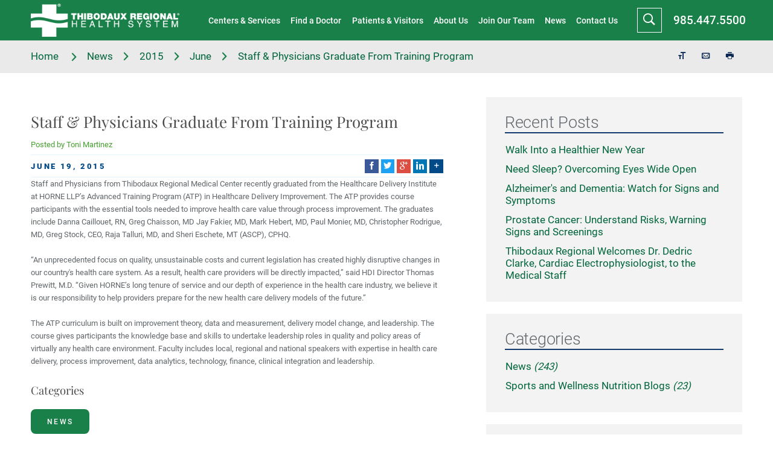

--- FILE ---
content_type: text/html; charset=utf-8
request_url: https://www.thibodaux.com/news/2015/june/staff-physicians-graduate-from-training-program/
body_size: 38423
content:
<!DOCTYPE html>

<html data-sa="VOpbFXdWhK1KI%2fqWV%2fKj3PFK9h%2fAVx1BRW%2bB%2fwaPibkK0fWrJ7utu0u%2bkKgRHbuixmSB51Y1WIKyl8%2fM0OBQtGtF%2bmUMcT7ntc24P5D6EeUmU6B4DuddjrK52kii71wi1kL7GDEKtzt%2b6LcCJgbJ0tfVZCE%3d" data-lt-installed="true">
<head>
	<title>Staff & Physicians Graduate From Training Program</title>
	<meta content="text/html; charset=utf-8" http-equiv="Content-Type"/>
	<meta content="initial-scale=1" name="viewport"/>
	<meta http-equiv="X-UA-Compatible" content="IE=edge,chrome=1"/>
	<meta name="description" content="Staff &amp; Physicians Graduate From Training Program"/>
	<meta property="og:site_name" content="Thibodaux Regional Medical Center"/>
	<meta property="og:url" content="https://www.thibodaux.com/news/2015/june/staff-physicians-graduate-from-training-program/"/>
	<meta property="og:image" content="http://www.thibodaux.com/images/News/Hospital-Group-from-Horne-Training.jpg"/>
	<meta name="google-site-verification" content="FE3gGoQiwXg8Padh5IYRG6lIE7FgJE2s2Weu4EAM7zo"/>
	<meta name="robots" content="NOODP,NOYDIR"/>
	<meta property="og:title" content="Staff &amp; Physicians Graduate From Training Program"/>
	<meta property="og:description" content="Staff &amp; Physicians Graduate From Training Program"/>
	<link href="https://cms.scorpioncms.com/Shared/css2/styles2.css" rel="stylesheet" type="text/css"/>
	<link href="//cms.scorpioncms.com/css/1xpa318rhb6.css" rel="stylesheet" type="text/css"/>
	<link href="/includes/general.css" rel="stylesheet" type="text/css"/>
	<link href="/includes/header-area.css" rel="stylesheet" type="text/css"/>
	<link href="/includes/content.css" rel="stylesheet" type="text/css"/>
	<link href="/includes/text-highlights.css" rel="stylesheet" type="text/css"/>
	<link href="/includes/default-system.css" rel="stylesheet" type="text/css"/>
	<link href="/includes/fontello.css" rel="stylesheet" type="text/css"/>
	<link href="/includes/side-nav.css" rel="stylesheet" type="text/css"/>
	<link href="/includes/systems.css" rel="stylesheet" type="text/css"/>
	<link href="/includes/side-nav-hc1.css" rel="stylesheet" type="text/css"/>
	<script type="text/javascript">if(top!=self){top.location="http://www.thibodaux.com/news/2015/june/staff-physicians-graduate-from-training-program/";}</script>
	<script type="text/javascript" src="/Shared/videovault/jwplayer.js"></script>
	<script type="text/javascript">jwplayer.key='3jZfi48toJ9qp0KU/aLH/CyQ0RQbrDVk2vvHGlfvo7k=';</script>
	<script type="text/javascript" src="//cms.scorpioncms.com/common/js/require.js"></script>
	<script type="text/javascript" src="https://cms.scorpioncms.com/Shared/js3/cms.1.js"></script>
	<script type="text/javascript" src="/Shared/js3/ajaxlist.js"></script>
	<script type="text/javascript">
$(document).ready(function(){
	if (navigator.userAgent.match(/iPhone/i) || navigator.userAgent.match(/iPad/i)) {
	    var viewportmeta = document.querySelector('meta[name="viewport"]');
	    if (viewportmeta) {
	        viewportmeta.content = 'width=device-width, minimum-scale=1.0, maximum-scale=1.0, initial-scale=1.0';
	        document.body.addEventListener('gesturestart', function () {
	            viewportmeta.content = 'width=device-width, minimum-scale=0.25, maximum-scale=1.6';
	        }, false);
	    }
	}
});</script>
	<link rel="canonical" href="https://www.thibodaux.com/news/2015/june/staff-physicians-graduate-from-training-program/"/>
</head>

<body class="sub staff-physicians-graduate-from-training-program-page news-branch" x-ms-format-detection="none" _pageid="8533932" _country="USA" _root="/" _base="https://www.thibodaux.com/">
<form id="ctl00" name="ctl00" method="post" action="/news/2015/june/staff-physicians-graduate-from-training-program/" style="margin:0px;padding:0px;">
<div>
<input type="hidden" name="__EVENTTARGET" id="__EVENTTARGET" value="" />
<input type="hidden" name="__EVENTARGUMENT" id="__EVENTARGUMENT" value="" />
<input type="hidden" name="__VIEWSTATE" id="__VIEWSTATE" value="/[base64]" />
</div>

<script type="text/javascript">
//<![CDATA[
var theForm = document.forms['ctl00'];
if (!theForm) {
    theForm = document.ctl00;
}
function __doPostBack(eventTarget, eventArgument) {
    if (!theForm.onsubmit || (theForm.onsubmit() != false)) {
        theForm.__EVENTTARGET.value = eventTarget;
        theForm.__EVENTARGUMENT.value = eventArgument;
        theForm.submit();
    }
}
//]]>
</script>


<div>

	<input type="hidden" name="__VIEWSTATEGENERATOR" id="__VIEWSTATEGENERATOR" value="F2C04AFA" />
</div>
<header class="icobalt ilayout" id="HeaderZone"><div class="header-panel site-search" id="HeaderPanel" icobalt="CobaltControls.Controls.StaticContent">
	<div class="flex-middle-between full">
		<a class="top-logo" href="/"><img alt="Thibodaux Regional Health System" src="/images/Logo.png"></a>
		<nav class="top-nav flex-row-reverse-between-middle">
			<ul class="desktop-nav" id="TopNav" icobalt="CobaltControls.Controls.AdvancedMenu" _flyout="false" name="TopNav">
				<li>
					<a href="/centers-services/" target="" aria-describedby="audioeye_new_window_message">Centers & Services</a>
				</li><li>
					<a href="/find-a-doctor/" target="" aria-describedby="audioeye_new_window_message">Find a Doctor</a>
				</li><li>
					<a href="/patients-visitors/" target="" aria-describedby="audioeye_new_window_message">Patients & Visitors</a>
				</li><li>
					<a href="/about-us/" target="" aria-describedby="audioeye_new_window_message">About Us</a>
				</li><li>
					<a href="/join-our-team/" target="" aria-describedby="audioeye_new_window_message">Join Our Team</a>
				</li><li>
					<a href="/news/" target="" aria-describedby="audioeye_new_window_message">News</a>
				</li><li>
					<a href="/contact-us/" target="" aria-describedby="audioeye_new_window_message">Contact Us</a>
				</li>
			</ul><!-- Custom DropDown -->
			<div class="cdd">
				<div class="cdd-items-wrap">
					<div class="cdd-item cdd-item1 flex-between-top">
						<nav class="cdd-nav v1 third" icobalt="CobaltControls.Controls.AdvancedMenu" id="DDMenuItem2" name="DDMenuItem2">
							<h4>Specialty Health Centers</h4>
							<ul>
								<li class="level1 "><a href="/centers-services/cancer-institute/" target="" aria-describedby="audioeye_new_window_message">Cancer Institute</a></li><li class="level1 "><a href="/centers-services/heart-vascular-center/" target="" aria-describedby="audioeye_new_window_message">Heart & Vascular Center</a></li><li class="level1 "><a href="/centers-services/spine-center-of-excellence/" target="" aria-describedby="audioeye_new_window_message">Spine Center of Excellence</a></li><li class="level1 "><a href="/centers-services/sports-medicine-center/" target="" aria-describedby="audioeye_new_window_message">Sports Medicine Center</a></li><li class="level1 "><a href="/centers-services/wellness-center/" target="" aria-describedby="audioeye_new_window_message">Wellness Center</a></li><li class="level1 "><a href="/centers-services/womens-center/" target="" aria-describedby="audioeye_new_window_message">Women's Center</a></li>
							</ul>
						</nav>
						<nav class="cdd-nav v1 two-thirds" icobalt="CobaltControls.Controls.AdvancedMenu" id="DDMenuItem2b" name="DDMenuItem2b">
							<h4>Other Key Services</h4>
							<ul class="flex-between-wrap">
								<li class="level1 "><a href="/centers-services/diabetes-self-management/" target="" aria-describedby="audioeye_new_window_message">Diabetes Self-Management</a></li><li class="level1 "><a href="/centers-services/emergency-services/" target="" aria-describedby="audioeye_new_window_message">Emergency Services</a></li><li class="level1 "><a href="/centers-services/home-health-center/" target="" aria-describedby="audioeye_new_window_message">Home Health Center</a></li><li class="level1 "><a href="/centers-services/imaging-center/" target="" aria-describedby="audioeye_new_window_message">Imaging Center</a></li><li class="level1 "><a href="/centers-services/pain-center/" target="" aria-describedby="audioeye_new_window_message">Pain Center</a></li><li class="level1 "><a href="/centers-services/pharmacy/" target="" aria-describedby="audioeye_new_window_message">Pharmacy</a></li><li class="level1 "><a href="/centers-services/physician-specialty-clinics/" target="" aria-describedby="audioeye_new_window_message">Physician Specialty Clinics</a></li><li class="level1 "><a href="/centers-services/rehabilitation-center/" target="" aria-describedby="audioeye_new_window_message">Rehabilitation Center</a></li><li class="level1 "><a href="/centers-services/sleep-disorders-center/" target="" aria-describedby="audioeye_new_window_message">Sleep Disorders Center</a></li><li class="level1 "><a href="/centers-services/surgical-services/" target="" aria-describedby="audioeye_new_window_message">Surgical Services</a></li><li class="level1 "><a href="/centers-services/weight-management-center/" target="" aria-describedby="audioeye_new_window_message">Weight Management Center</a></li><li class="level1 "><a href="/centers-services/wellfit/" target="" aria-describedby="audioeye_new_window_message">WellFit</a></li><li class="level1 "><a href="/centers-services/wound-care-limb-preservation-center/" target="" aria-describedby="audioeye_new_window_message">Wound Care & Limb Preservation Center</a></li>
							</ul>
						</nav>
					</div>
					<div class="cdd-item cdd-item2"></div>
					<div class="cdd-item cdd-item3 flex-between-top">
						<nav class="cdd-nav v1 third" icobalt="CobaltControls.Controls.AdvancedMenu" id="DDMenuItem3" name="DDMenuItem3">
							<h4>For Patients</h4>
							<ul>
								<li class="level1 "><a href="/patients-visitors/general-information/" target="" aria-describedby="audioeye_new_window_message">General Information</a></li><li class="level1 "><a href="/patients-visitors/hospital-charges-estimates/" target="" aria-describedby="audioeye_new_window_message">Hospital Charges Estimates</a></li><li class="level1 "><a href="/patients-visitors/infection-control/" target="" aria-describedby="audioeye_new_window_message">Infection Control</a></li><li class="level1 "><a href="/patients-visitors/insurance-information/" target="" aria-describedby="audioeye_new_window_message">Insurance Information</a></li><li class="level1 "><a href="/patients-visitors/onlinehealthrecord/" target="" aria-describedby="audioeye_new_window_message">OnlineHealthRecord</a></li><li class="level1 "><a href="/patients-visitors/patient-financial-services/" target="" aria-describedby="audioeye_new_window_message">Patient Financial Services</a></li><li class="level1 "><a href="/patients-visitors/patient-resources-admittance/" target="" aria-describedby="audioeye_new_window_message">Patient Resources & Admittance</a></li><li class="level1 "><a href="/patients-visitors/patients-rights/" target="" aria-describedby="audioeye_new_window_message">Patients' Rights</a></li><li class="level1 "><a href="/patients-visitors/request-an-appointment/" target="" aria-describedby="audioeye_new_window_message">Request An Appointment</a></li><li class="level1 "><a href="/patients-visitors/tell-us-about-your-experience/" target="" aria-describedby="audioeye_new_window_message">Tell Us About Your Experience</a></li>
							</ul>
						</nav>
						<nav class="cdd-nav v1 third" icobalt="CobaltControls.Controls.AdvancedMenu" id="DDMenuItem3b" name="DDMenuItem3b">
							<h4>For Visitors</h4>
							<ul class="flex-between-wrap">
								<li class="level1 "><a href="/patients-visitors/cafeteria/" target="" aria-describedby="audioeye_new_window_message">Cafeteria</a></li><li class="level1 "><a href="/patients-visitors/family-visitor-resources/" target="" aria-describedby="audioeye_new_window_message">Family & Visitor Resources</a></li><li class="level1 "><a href="/patients-visitors/gift-shop/" target="" aria-describedby="audioeye_new_window_message">Gift Shop</a></li>
							</ul>
						</nav>
						<nav class="cdd-nav v1 third" icobalt="CobaltControls.Controls.AdvancedMenu" id="DDMenuItem3c" name="DDMenuItem3c">
							<h4>For Community</h4>
							<ul>
								<li class="level1 "><a href="/classes-events/" target="" aria-describedby="audioeye_new_window_message">Classes & Events</a></li><li class="level1 "><a href="/news/" target="" aria-describedby="audioeye_new_window_message">News</a></li><li class="level1 "><a href="/story-gallery/tell-us-your-story/" target="" aria-describedby="audioeye_new_window_message">Tell Us your Story</a></li><li class="level1 "><a href="/patients-visitors/volunteer-at-thibodaux-regional/" target="" aria-describedby="audioeye_new_window_message">Volunteer at Thibodaux Regional</a></li>
							</ul>
						</nav>
					</div>
					<div class="cdd-item cdd-item4 third">
						<nav class="cdd-nav v1" icobalt="CobaltControls.Controls.AdvancedMenu" id="DDMenuItem4" name="DDMenuItem4">
							<ul class="flex-between-wrap">
								<li class="level1 "><a href="/about-us/mission-vision-values/" target="" aria-describedby="audioeye_new_window_message">Mission, Vision, Values</a></li><li class="level1 "><a href="/about-us/awards/" target="" aria-describedby="audioeye_new_window_message">Awards</a></li><li class="level2 "><a href="/about-us/awards/cms-five-star/" target="" aria-describedby="audioeye_new_window_message">CMS Five Star</a></li><li class="level1 "><a href="/about-us/quality-initiatives/" target="" aria-describedby="audioeye_new_window_message">Quality Initiatives</a></li><li class="level2 "><a href="/about-us/quality-initiatives/six-sigma-lean-digs/" target="" aria-describedby="audioeye_new_window_message">Six Sigma/Lean/DIGs</a></li><li class="level2 "><a href="/about-us/quality-initiatives/culture-of-performance-improvement/" target="" aria-describedby="audioeye_new_window_message">Culture of Performance Improvement</a></li><li class="level2 "><a href="/about-us/quality-initiatives/successes/" target="" aria-describedby="audioeye_new_window_message">Successes</a></li><li class="level1 "><a href="/about-us/leadership/" target="" aria-describedby="audioeye_new_window_message">Leadership</a></li><li class="level1 "><a href="/about-us/ceo-report/" target="" aria-describedby="audioeye_new_window_message">CEO Report</a></li><li class="level1 "><a href="/about-us/our-background/" target="" aria-describedby="audioeye_new_window_message">Our Background</a></li><li class="level1 "><a href="/about-us/timeline/" target="" aria-describedby="audioeye_new_window_message">Timeline</a></li><li class="level1 "><a href="/story-gallery/" target="" aria-describedby="audioeye_new_window_message">Patient Stories</a></li><li class="level1 "><a href="/news/" target="" aria-describedby="audioeye_new_window_message">News</a></li><li class="level1 "><a href="/classes-events/" target="" aria-describedby="audioeye_new_window_message">Classes & Events</a></li>
							</ul>
						</nav>
					</div>
				</div>
			</div><!-- Custom DropDown END -->
		</nav>
		<div class="right-side flex-stretch-right">
			<div class="contact-info">
				<a class="phone-number" href="tel:(985) 447-5500">985.447.5500</a>
				<div class="address">
					602 North Acadia Road
					, Thibodaux LA 70301
				</div>
			</div>
			<span class="search search-btn"><icon class="search-7"></icon>
				<icon class="close"></icon>
			</span>
			<div class="search-flyout">
				<div id="TargetedSiteSearch" data-appendpanel="true" class="top-search" _path="/site-search/" icobalt="CobaltControls.Controls.AutoSuggest" _queryfield="C" name="TargetedSiteSearch">
					<div class="flex-middle-between main" data-item="h">
						<input name="TargetedSiteSearch$ctl00$Keyword" type="text" id="TargetedSiteSearch_ctl00_Keyword" placeholder="What Can We Help You With?" autocomplete="off" _search="true" />
						<a class="btn v1" _commandname="Search" href="javascript:__doPostBack('TargetedSiteSearch$ctl00$ctl00','')">Search</a>
					</div>
				</div>
			</div>
			<div class="menu-trigger">
				<a class="menu-btn ui-tab ui-toggle" data-tab="Menu" title="Menu Button" role="presentation"><span></span>
					<span></span>
					<span></span></a>
			</div>
		</div>
	</div>
	<div class="mobile-menu ui-tab-panel" id="MobileNav">
		<nav class="mobile-nav" id="MobileNav" data-role="MobileMenu" icobalt="CobaltControls.Controls.AdvancedMenu" name="MobileNav">
			<span class="close-btn ui-tab ui-toggle"></span>
			<ul class="ui-scroll level-uno">
				<li class="item level-1  centers-services 19-children mobile-babies">
					<a href="/centers-services/" target="" aria-describedby="audioeye_new_window_message">Centers & Services</a>
					<span class="see-more-babies"></span>
						<ul class="level-dos" id="MobileNav_ctl01_MobileDDcancer-institute" icobalt="CobaltControls.Controls.AdvancedMenu" name="MobileNav$ctl01$MobileDDcancer-institute">
							<li class="cancer-institute ">
								<a href="/centers-services/cancer-institute/" target="" aria-describedby="audioeye_new_window_message">Cancer Institute</a>
							</li><li class="heart-vascular-center ">
								<a href="/centers-services/heart-vascular-center/" target="" aria-describedby="audioeye_new_window_message">Heart & Vascular Center</a>
							</li><li class="spine-center-of-excellence ">
								<a href="/centers-services/spine-center-of-excellence/" target="" aria-describedby="audioeye_new_window_message">Spine Center of Excellence</a>
							</li><li class="sports-medicine-center ">
								<a href="/centers-services/sports-medicine-center/" target="" aria-describedby="audioeye_new_window_message">Sports Medicine Center</a>
							</li><li class="wellness-center ">
								<a href="/centers-services/wellness-center/" target="" aria-describedby="audioeye_new_window_message">Wellness Center</a>
							</li><li class="womens-center ">
								<a href="/centers-services/womens-center/" target="" aria-describedby="audioeye_new_window_message">Women's Center</a>
							</li><li class="diabetes-self-management ">
								<a href="/centers-services/diabetes-self-management/" target="" aria-describedby="audioeye_new_window_message">Diabetes Self-Management</a>
							</li><li class="emergency-services ">
								<a href="/centers-services/emergency-services/" target="" aria-describedby="audioeye_new_window_message">Emergency Services</a>
							</li><li class="home-health-center ">
								<a href="/centers-services/home-health-center/" target="" aria-describedby="audioeye_new_window_message">Home Health Center</a>
							</li><li class="imaging-center ">
								<a href="/centers-services/imaging-center/" target="" aria-describedby="audioeye_new_window_message">Imaging Center</a>
							</li><li class="pain-center ">
								<a href="/centers-services/pain-center/" target="" aria-describedby="audioeye_new_window_message">Pain Center</a>
							</li><li class="pharmacy ">
								<a href="/centers-services/pharmacy/" target="" aria-describedby="audioeye_new_window_message">Pharmacy</a>
							</li><li class="physician-specialty-clinics ">
								<a href="/centers-services/physician-specialty-clinics/" target="" aria-describedby="audioeye_new_window_message">Physician Specialty Clinics</a>
							</li><li class="rehabilitation-center ">
								<a href="/centers-services/rehabilitation-center/" target="" aria-describedby="audioeye_new_window_message">Rehabilitation Center</a>
							</li><li class="sleep-disorders-center ">
								<a href="/centers-services/sleep-disorders-center/" target="" aria-describedby="audioeye_new_window_message">Sleep Disorders Center</a>
							</li><li class="surgical-services ">
								<a href="/centers-services/surgical-services/" target="" aria-describedby="audioeye_new_window_message">Surgical Services</a>
							</li><li class="weight-management-center ">
								<a href="/centers-services/weight-management-center/" target="" aria-describedby="audioeye_new_window_message">Weight Management Center</a>
							</li><li class="wellfit ">
								<a href="/centers-services/wellfit/" target="" aria-describedby="audioeye_new_window_message">WellFit</a>
							</li><li class="wound-care-limb-preservation-center ">
								<a href="/centers-services/wound-care-limb-preservation-center/" target="" aria-describedby="audioeye_new_window_message">Wound Care & Limb Preservation Center</a>
							</li>
						</ul>
					
				</li><li class="item level-1  find-a-doctor 0-children ">
					<a href="/find-a-doctor/" target="" aria-describedby="audioeye_new_window_message">Find a Doctor</a>
					
				</li><li class="item level-1  patients-visitors 17-children mobile-babies">
					<a href="/patients-visitors/" target="" aria-describedby="audioeye_new_window_message">Patients & Visitors</a>
					<span class="see-more-babies"></span>
						<ul class="level-dos" id="MobileNav_ctl03_MobileDDcafeteria" icobalt="CobaltControls.Controls.AdvancedMenu" name="MobileNav$ctl03$MobileDDcafeteria">
							<li class="cafeteria ">
								<a href="/patients-visitors/cafeteria/" target="" aria-describedby="audioeye_new_window_message">Cafeteria</a>
							</li><li class="classes-events ">
								<a href="/classes-events/" target="" aria-describedby="audioeye_new_window_message">Classes & Events</a>
							</li><li class="family-visitor-resources ">
								<a href="/patients-visitors/family-visitor-resources/" target="" aria-describedby="audioeye_new_window_message">Family & Visitor Resources</a>
							</li><li class="general-information ">
								<a href="/patients-visitors/general-information/" target="" aria-describedby="audioeye_new_window_message">General Information</a>
							</li><li class="gift-shop ">
								<a href="/patients-visitors/gift-shop/" target="" aria-describedby="audioeye_new_window_message">Gift Shop</a>
							</li><li class="hospital-charges-estimates ">
								<a href="/patients-visitors/hospital-charges-estimates/" target="" aria-describedby="audioeye_new_window_message">Hospital Charges Estimates</a>
							</li><li class="infection-control ">
								<a href="/patients-visitors/infection-control/" target="" aria-describedby="audioeye_new_window_message">Infection Control</a>
							</li><li class="insurance-information ">
								<a href="/patients-visitors/insurance-information/" target="" aria-describedby="audioeye_new_window_message">Insurance Information</a>
							</li><li class="news ">
								<a href="/news/" target="" aria-describedby="audioeye_new_window_message">News</a>
							</li><li class="onlinehealthrecord ">
								<a href="/patients-visitors/onlinehealthrecord/" target="" aria-describedby="audioeye_new_window_message">OnlineHealthRecord</a>
							</li><li class="patient-financial-services ">
								<a href="/patients-visitors/patient-financial-services/" target="" aria-describedby="audioeye_new_window_message">Patient Financial Services</a>
							</li><li class="patient-resources-admittance ">
								<a href="/patients-visitors/patient-resources-admittance/" target="" aria-describedby="audioeye_new_window_message">Patient Resources & Admittance</a>
							</li><li class="patients-rights ">
								<a href="/patients-visitors/patients-rights/" target="" aria-describedby="audioeye_new_window_message">Patients' Rights</a>
							</li><li class="request-an-appointment ">
								<a href="/patients-visitors/request-an-appointment/" target="" aria-describedby="audioeye_new_window_message">Request An Appointment</a>
							</li><li class="tell-us-about-your-experience ">
								<a href="/patients-visitors/tell-us-about-your-experience/" target="" aria-describedby="audioeye_new_window_message">Tell Us About Your Experience</a>
							</li><li class="tell-us-your-story ">
								<a href="/story-gallery/tell-us-your-story/" target="" aria-describedby="audioeye_new_window_message">Tell Us your Story</a>
							</li><li class="volunteer-at-thibodaux-regional ">
								<a href="/patients-visitors/volunteer-at-thibodaux-regional/" target="" aria-describedby="audioeye_new_window_message">Volunteer at Thibodaux Regional</a>
							</li>
						</ul>
					
				</li><li class="item level-1  about-us 10-children mobile-babies">
					<a href="/about-us/" target="" aria-describedby="audioeye_new_window_message">About Us</a>
					<span class="see-more-babies"></span>
						<ul class="level-dos" id="MobileNav_ctl04_MobileDDmission-vision-values" icobalt="CobaltControls.Controls.AdvancedMenu" name="MobileNav$ctl04$MobileDDmission-vision-values">
							<li class="mission-vision-values ">
								<a href="/about-us/mission-vision-values/" target="" aria-describedby="audioeye_new_window_message">Mission, Vision, Values</a>
							</li><li class="awards ">
								<a href="/about-us/awards/" target="" aria-describedby="audioeye_new_window_message">Awards</a>
							</li><li class="quality-initiatives ">
								<a href="/about-us/quality-initiatives/" target="" aria-describedby="audioeye_new_window_message">Quality Initiatives</a>
							</li><li class="leadership ">
								<a href="/about-us/leadership/" target="" aria-describedby="audioeye_new_window_message">Leadership</a>
							</li><li class="ceo-report ">
								<a href="/about-us/ceo-report/" target="" aria-describedby="audioeye_new_window_message">CEO Report</a>
							</li><li class="our-background ">
								<a href="/about-us/our-background/" target="" aria-describedby="audioeye_new_window_message">Our Background</a>
							</li><li class="timeline ">
								<a href="/about-us/timeline/" target="" aria-describedby="audioeye_new_window_message">Timeline</a>
							</li><li class="patient-stories ">
								<a href="/story-gallery/" target="" aria-describedby="audioeye_new_window_message">Patient Stories</a>
							</li><li class="news ">
								<a href="/news/" target="" aria-describedby="audioeye_new_window_message">News</a>
							</li><li class="classes-events ">
								<a href="/classes-events/" target="" aria-describedby="audioeye_new_window_message">Classes & Events</a>
							</li>
						</ul>
					
				</li><li class="item level-1  join-our-team 0-children ">
					<a href="/join-our-team/" target="" aria-describedby="audioeye_new_window_message">Join Our Team</a>
					
				</li><li class="item level-1  news 21-children mobile-babies">
					<a href="/news/" target="" aria-describedby="audioeye_new_window_message">News</a>
					<span class="see-more-babies"></span>
						<ul class="level-dos" id="MobileNav_ctl06_MobileDDida-info" icobalt="CobaltControls.Controls.AdvancedMenu" name="MobileNav$ctl06$MobileDDida-info">
							<li class="ida-info ">
								<a href="/news/ida-info/" target="" aria-describedby="audioeye_new_window_message">Ida Info</a>
							</li><li class="coronavirus ">
								<a href="/news/coronavirus/" target="" aria-describedby="audioeye_new_window_message">Coronavirus</a>
							</li><li class="2026 ">
								<a href="/news/2026/" target="" aria-describedby="audioeye_new_window_message">2026</a>
							</li><li class="2025 ">
								<a href="/news/2025/" target="" aria-describedby="audioeye_new_window_message">2025</a>
							</li><li class="2024 ">
								<a href="/news/2024/" target="" aria-describedby="audioeye_new_window_message">2024</a>
							</li><li class="2023 ">
								<a href="/news/2023/" target="" aria-describedby="audioeye_new_window_message">2023</a>
							</li><li class="2022 ">
								<a href="/news/2022/" target="" aria-describedby="audioeye_new_window_message">2022</a>
							</li><li class="categories ">
								<a href="/news/categories/" target="" aria-describedby="audioeye_new_window_message">Categories</a>
							</li><li class="2021 ">
								<a href="/news/2021/" target="" aria-describedby="audioeye_new_window_message">2021</a>
							</li><li class="2020 ">
								<a href="/news/2020/" target="" aria-describedby="audioeye_new_window_message">2020</a>
							</li><li class="2019 ">
								<a href="/news/2019/" target="" aria-describedby="audioeye_new_window_message">2019</a>
							</li><li class="2018 ">
								<a href="/news/2018/" target="" aria-describedby="audioeye_new_window_message">2018</a>
							</li><li class="2017 ">
								<a href="/news/2017/" target="" aria-describedby="audioeye_new_window_message">2017</a>
							</li><li class="2016 ">
								<a href="/news/2016/" target="" aria-describedby="audioeye_new_window_message">2016</a>
							</li><li class="2015 ">
								<a href="/news/2015/" target="" aria-describedby="audioeye_new_window_message">2015</a>
							</li><li class="2014 ">
								<a href="/news/2014/" target="" aria-describedby="audioeye_new_window_message">2014</a>
							</li><li class="2013 ">
								<a href="/news/2013/" target="" aria-describedby="audioeye_new_window_message">2013</a>
							</li><li class="2012 ">
								<a href="/news/2012/" target="" aria-describedby="audioeye_new_window_message">2012</a>
							</li><li class="2011 ">
								<a href="/news/2011/" target="" aria-describedby="audioeye_new_window_message">2011</a>
							</li><li class="2010 ">
								<a href="/news/2010/" target="" aria-describedby="audioeye_new_window_message">2010</a>
							</li><li class="2009 ">
								<a href="/news/2009/" target="" aria-describedby="audioeye_new_window_message">2009</a>
							</li>
						</ul>
					
				</li><li class="item level-1  contact-us 0-children ">
					<a href="/contact-us/" target="" aria-describedby="audioeye_new_window_message">Contact Us</a>
					
				</li>
			</ul>
		</nav>
	</div>
</div>
<div icobalt="CobaltControls.Controls.StaticContent" id="AudioEye">
	<script type="text/javascript">!function(){var b=function(){window.__AudioEyeSiteHash = "973e2d88a270f86ab64488ee95121071"; var a=document.createElement("script");a.src="https://wsmcdn.audioeye.com/aem.js";a.type="text/javascript";a.setAttribute("async","");document.getElementsByTagName("body")[0].appendChild(a)};"complete"!==document.readyState?window.addEventListener?window.addEventListener("load",b):window.attachEvent&&window.attachEvent("onload",b):b()}();
	</script>
</div></header>
<main>
	<div class="icobalt ilayout" id="BannerZone"><div class="bcb flex-middle-between" id="BreadcrumbsButtons" icobalt="CobaltControls.Controls.StaticContent">
	<div class="bread flex-middle-left main" icobalt="CobaltControls.Controls.BreadCrumb" id="BreadCrumb">
		<a href="/" class="home-link">Home
			<span class="separator"><icon class="arrow-right-26"></icon></span></a><a href="/news/">News</a> <span class="separator"><icon class="arrow-right-26"></icon></span> <a href="/news/2015/">2015</a> <span class="separator"><icon class="arrow-right-26"></icon></span> <a href="/news/2015/june/">June</a> <span class="separator"><icon class="arrow-right-26"></icon></span> <span class="selected">Staff & Physicians Graduate From Training Program</span>
	</div>
	<div class="bc-buttons">
		<ul class="flex-middle-right">
			<li>
				<a class="font" href="javascript:void(0)"><icon class="font-size"></icon></a>
			</li>
			<li>
				<a title="Refer a Friend" href="/refer-a-friend/?Page=%2fnews%2f2015%2fjune%2fstaff-physicians-graduate-from-training-program%2f" class="email"><icon class="mail-8"></icon></a>
			</li>
			<li class="hide-at-800">
				<a href="/print/?page=%2fnews%2f2015%2fjune%2fstaff-physicians-graduate-from-training-program%2f" icobalt="CobaltControls.Controls.PrintLink" rel="nofollow" target="_blank" class="print" title="Printer-Friendly Page"><icon class="print-2"></icon></a>
			</li>
			<li class="show-at-800">
				<a href="tel:(985) 447-5500" rel="nofollow" target="" class="call"><icon class="phone-12"></icon></a>
			</li>
		</ul>
	</div>
</div>
</div>
	<div class="column-content main">
		<article class="icobalt ilayout main-zone" id="MainZone"><div class="blog-post" id="BlogPostBox" icobalt="CobaltControls.Controls.StaticContent">
	<link href="/includes/blog-system.css" type="text/css" rel="stylesheet"/>
	<div class="blog-post content-style content-panel" id="BlogPost" itemscope="" itemtype="http://schema.org/BlogPosting" icobalt="CobaltControls.Controls.DisplayItem" name="BlogPost">
		<div class="title-box">
			<div class="box-left">
				
					<div class="img-holder">
						<img src="/Shared/images/spacer.gif" style="background-image:url('/images/News/Hospital-Group-from-Horne-Training.jpg')">
					</div>
				
				<h1 itemprop="headline">Staff & Physicians Graduate From Training Program</h1>
				
					<address rel="author" itemtype="author">
						Posted by
						<span itemprop="name">Toni Martinez</span>
					</address>
				
			</div>
			<div class="info-box flex-middle-between">
				<time><span id="BlogPost_ctl01_PublishDate">June 19, 2015</span></time>
				<ul class="social-list flex-between-right" icobalt="CobaltControls.Controls.AddThis">
					<li>
						<a class="addthis_button_facebook" addthis:url="http://www.thibodaux.com/news/2015/june/staff-physicians-graduate-from-training-program/" addthis:title="Staff &amp; Physicians Graduate From Training Program"><icon class="facebook"></icon></a>
					</li>
					<li>
						<a class="addthis_button_twitter" addthis:title="Staff &amp; Physicians Graduate From Training Program | Thibodaux Regional Health System" addthis:url="http://www.thibodaux.com/news/2015/june/staff-physicians-graduate-from-training-program/"><icon class="twitter"></icon></a>
					</li>
					<li>
						<a class="addthis_button_google" addthis:title="Staff &amp; Physicians Graduate From Training Program" addthis:url="http://www.thibodaux.com/news/2015/june/staff-physicians-graduate-from-training-program/"><icon class="google-plus"></icon></a>
					</li>
					<li>
						<a class="addthis_button_linkedin" addthis:title="Staff &amp; Physicians Graduate From Training Program" addthis:url="http://www.thibodaux.com/news/2015/june/staff-physicians-graduate-from-training-program/"><icon class="linkedin-2"></icon></a>
					</li>
					<li>
						<a class="addthis_button_compact" addthis:title="Staff &amp; Physicians Graduate From Training Program" addthis:url="http://www.thibodaux.com/news/2015/june/staff-physicians-graduate-from-training-program/"><icon class="plus-13"></icon></a>
					</li>
				</ul>
			</div>
			<div class="blog-content" itemprop="divBody">
				Staff and Physicians from Thibodaux Regional Medical Center recently graduated
 from the Healthcare Delivery Institute at HORNE LLP&rsquo;s Advanced Training
 Program (ATP) in Healthcare Delivery Improvement. The ATP provides course
 participants with the essential tools needed to improve health care value
 through process improvement. The graduates include Danna Caillouet, RN,
 Greg Chaisson, MD Jay Fakier, MD, Mark Hebert, MD, Paul Monier, MD, Christopher
 Rodrigue, MD, Greg Stock, CEO, Raja Talluri, MD, and Sheri Eschete, MT
 (ASCP), CPHQ.
<br>
<br>
 &ldquo;An unprecedented focus on quality, unsustainable costs and current
 legislation has created highly disruptive changes in our country&#39;s
 health care system. As a result, health care providers will be directly
 impacted,&rdquo; said HDI Director Thomas Prewitt, M.D. &ldquo;Given HORNE&rsquo;s
 long tenure of service and our depth of experience in the health care
 industry, we believe it is our responsibility to help providers prepare
 for the new health care delivery models of the future.&rdquo;
<br>
<br>
 The ATP curriculum is built on improvement theory, data and measurement,
 delivery model change, and leadership. The course gives participants the
 knowledge base and skills to undertake leadership roles in quality and
 policy areas of virtually any health care environment. Faculty includes
 local, regional and national speakers with expertise in health care delivery,
 process improvement, data analytics, technology, finance, clinical integration
 and leadership.
			</div>
			<div class="post-categories" id="BlogPost_ctl01_BlogPostCategories" icobalt="CobaltControls.Controls.DisplayList" name="BlogPost$ctl01$BlogPostCategories">
				<h3>Categories</h3>
				<ul>
					<li>
						<a class="btn v1 small" href="/news/categories/news/">News</a>
					</li>
				</ul>
			</div>
		</div>
		<div class="next-prev flex-middle-between" id="BlogPost_ctl01_BlogPostNextPrevious" icobalt="CobaltControls.Controls.DisplayItem" name="BlogPost$ctl01$BlogPostNextPrevious">
			<a class="prev" title="Innovative New Technology Helps Identify Heart Conditions" href="/news/2015/january/innovative-new-technology-helps-identify-heart-c/">Previous</a>
			<a class="next" title="Jimmy Hazel Named Director of Environmental Services" href="/news/2015/november/jimmy-hazel-named-director-of-environmental-serv/">Next</a>
		</div>
	</div>
</div>
<div icobalt="CobaltControls.Controls.SubZone" id="CommentsSub">
	
</div></article>
		<aside class="icobalt ilayout side-zone" id="SideZone"><nav id="BlogRecentPostsNavigation" class="side-nav feature blog recent" icobalt="CobaltControls.Controls.DisplayList" name="BlogRecentPostsNavigation">
	<header>
		<h4>Recent Posts</h4>
	</header>
	<ul class="slide-list">
		<li class="level1 child0"><a href="/news/2026/january/walk-into-a-healthier-new-year/">Walk Into a Healthier New Year</a></li><li class="level1 child0"><a href="/news/2025/december/need-sleep-overcoming-eyes-wide-open/">Need Sleep? Overcoming Eyes Wide Open</a></li><li class="level1 child0"><a href="/news/2025/november/alzheimers-and-dementia-watch-for-signs-and-symp/">Alzheimer's and Dementia: Watch for Signs and Symptoms</a></li><li class="level1 child0"><a href="/news/2025/september/prostate-cancer-understand-risks-warning-signs-a/">Prostate Cancer: Understand Risks, Warning Signs and Screenings</a></li><li class="level1 child0"><a href="/news/2025/september/thibodaux-regional-welcomes-dr-dedric-clarke-car/">Thibodaux Regional Welcomes Dr. Dedric Clarke, Cardiac Electrophysiologist,  to the Medical Staff</a></li>
	</ul>
</nav>
<nav id="BlogCategoryListNavigation" class="side-nav feature blog categories" icobalt="CobaltControls.Controls.DisplayList" name="BlogCategoryListNavigation">
	<header>
		<h4>Categories</h4>
	</header>
	<ul class="slide-list">
		<li class="level1 child0">
			<a href="/news/categories/news/">News
				<em>(243)</em>
			</a>
		</li><li class="level1 child0">
			<a href="/news/categories/sports-and-wellness-nutrition-blogs/">Sports and Wellness Nutrition Blogs
				<em>(23)</em>
			</a>
		</li>
	</ul>
</nav>
<nav id="BlogArchiveNavigation" class="side-nav archive" icobalt="CobaltControls.Controls.DisplayList" name="BlogArchiveNavigation">
	<header>
		<h4>Archives</h4>
	</header>
	<ul class="slide-list">
		<li class="level1">
			<a href="/news/2026/">2026
				<em>(1)</em>
			</a>
		</li><li class="level2">
			<a href="/news/2026/january/">January
				<em>(1)</em>
			</a>
		</li><li class="level1">
			<a href="/news/2025/">2025
				<em>(15)</em>
			</a>
		</li><li class="level2">
			<a href="/news/2025/december/">December
				<em>(1)</em>
			</a>
		</li><li class="level2">
			<a href="/news/2025/november/">November
				<em>(1)</em>
			</a>
		</li><li class="level2">
			<a href="/news/2025/september/">September
				<em>(5)</em>
			</a>
		</li><li class="level2">
			<a href="/news/2025/august/">August
				<em>(2)</em>
			</a>
		</li><li class="level2">
			<a href="/news/2025/may/">May
				<em>(1)</em>
			</a>
		</li><li class="level2">
			<a href="/news/2025/april/">April
				<em>(2)</em>
			</a>
		</li><li class="level2">
			<a href="/news/2025/march/">March
				<em>(2)</em>
			</a>
		</li><li class="level2">
			<a href="/news/2025/february/">February
				<em>(1)</em>
			</a>
		</li><li class="level1">
			<a href="/news/2024/">2024
				<em>(15)</em>
			</a>
		</li><li class="level2">
			<a href="/news/2024/december/">December
				<em>(1)</em>
			</a>
		</li><li class="level2">
			<a href="/news/2024/november/">November
				<em>(1)</em>
			</a>
		</li><li class="level2">
			<a href="/news/2024/october/">October
				<em>(1)</em>
			</a>
		</li><li class="level2">
			<a href="/news/2024/september/">September
				<em>(3)</em>
			</a>
		</li><li class="level2">
			<a href="/news/2024/august/">August
				<em>(1)</em>
			</a>
		</li><li class="level2">
			<a href="/news/2024/july/">July
				<em>(2)</em>
			</a>
		</li><li class="level2">
			<a href="/news/2024/may/">May
				<em>(2)</em>
			</a>
		</li><li class="level2">
			<a href="/news/2024/april/">April
				<em>(1)</em>
			</a>
		</li><li class="level2">
			<a href="/news/2024/march/">March
				<em>(1)</em>
			</a>
		</li><li class="level2">
			<a href="/news/2024/february/">February
				<em>(1)</em>
			</a>
		</li><li class="level2">
			<a href="/news/2024/january/">January
				<em>(1)</em>
			</a>
		</li><li class="level1">
			<a href="/news/2023/">2023
				<em>(21)</em>
			</a>
		</li><li class="level2">
			<a href="/news/2023/december/">December
				<em>(1)</em>
			</a>
		</li><li class="level2">
			<a href="/news/2023/november/">November
				<em>(1)</em>
			</a>
		</li><li class="level2">
			<a href="/news/2023/october/">October
				<em>(2)</em>
			</a>
		</li><li class="level2">
			<a href="/news/2023/september/">September
				<em>(4)</em>
			</a>
		</li><li class="level2">
			<a href="/news/2023/august/">August
				<em>(4)</em>
			</a>
		</li><li class="level2">
			<a href="/news/2023/july/">July
				<em>(2)</em>
			</a>
		</li><li class="level2 selected">
			<a href="/news/2023/june/">June
				<em>(1)</em>
			</a>
		</li><li class="level2">
			<a href="/news/2023/may/">May
				<em>(1)</em>
			</a>
		</li><li class="level2">
			<a href="/news/2023/april/">April
				<em>(1)</em>
			</a>
		</li><li class="level2">
			<a href="/news/2023/march/">March
				<em>(1)</em>
			</a>
		</li><li class="level2">
			<a href="/news/2023/february/">February
				<em>(2)</em>
			</a>
		</li><li class="level2">
			<a href="/news/2023/january/">January
				<em>(1)</em>
			</a>
		</li><li class="level1">
			<a href="/news/2022/">2022
				<em>(21)</em>
			</a>
		</li><li class="level2">
			<a href="/news/2022/december/">December
				<em>(2)</em>
			</a>
		</li><li class="level2">
			<a href="/news/2022/october/">October
				<em>(4)</em>
			</a>
		</li><li class="level2">
			<a href="/news/2022/september/">September
				<em>(5)</em>
			</a>
		</li><li class="level2">
			<a href="/news/2022/august/">August
				<em>(3)</em>
			</a>
		</li><li class="level2 selected">
			<a href="/news/2022/june/">June
				<em>(1)</em>
			</a>
		</li><li class="level2">
			<a href="/news/2022/april/">April
				<em>(1)</em>
			</a>
		</li><li class="level2">
			<a href="/news/2022/march/">March
				<em>(3)</em>
			</a>
		</li><li class="level2">
			<a href="/news/2022/february/">February
				<em>(2)</em>
			</a>
		</li><li class="level1">
			<a href="/news/2021/">2021
				<em>(28)</em>
			</a>
		</li><li class="level2">
			<a href="/news/2021/november/">November
				<em>(1)</em>
			</a>
		</li><li class="level2">
			<a href="/news/2021/october/">October
				<em>(3)</em>
			</a>
		</li><li class="level2">
			<a href="/news/2021/september/">September
				<em>(5)</em>
			</a>
		</li><li class="level2">
			<a href="/news/2021/august/">August
				<em>(4)</em>
			</a>
		</li><li class="level2">
			<a href="/news/2021/july/">July
				<em>(2)</em>
			</a>
		</li><li class="level2 selected">
			<a href="/news/2021/june/">June
				<em>(2)</em>
			</a>
		</li><li class="level2">
			<a href="/news/2021/may/">May
				<em>(3)</em>
			</a>
		</li><li class="level2">
			<a href="/news/2021/april/">April
				<em>(2)</em>
			</a>
		</li><li class="level2">
			<a href="/news/2021/march/">March
				<em>(3)</em>
			</a>
		</li><li class="level2">
			<a href="/news/2021/february/">February
				<em>(3)</em>
			</a>
		</li><li class="level1">
			<a href="/news/2020/">2020
				<em>(41)</em>
			</a>
		</li><li class="level2">
			<a href="/news/2020/december/">December
				<em>(4)</em>
			</a>
		</li><li class="level2">
			<a href="/news/2020/november/">November
				<em>(2)</em>
			</a>
		</li><li class="level2">
			<a href="/news/2020/october/">October
				<em>(5)</em>
			</a>
		</li><li class="level2">
			<a href="/news/2020/september/">September
				<em>(4)</em>
			</a>
		</li><li class="level2">
			<a href="/news/2020/august/">August
				<em>(4)</em>
			</a>
		</li><li class="level2">
			<a href="/news/2020/july/">July
				<em>(3)</em>
			</a>
		</li><li class="level2 selected">
			<a href="/news/2020/june/">June
				<em>(2)</em>
			</a>
		</li><li class="level2">
			<a href="/news/2020/may/">May
				<em>(3)</em>
			</a>
		</li><li class="level2">
			<a href="/news/2020/april/">April
				<em>(5)</em>
			</a>
		</li><li class="level2">
			<a href="/news/2020/march/">March
				<em>(6)</em>
			</a>
		</li><li class="level2">
			<a href="/news/2020/february/">February
				<em>(2)</em>
			</a>
		</li><li class="level2">
			<a href="/news/2020/january/">January
				<em>(1)</em>
			</a>
		</li><li class="level1">
			<a href="/news/2019/">2019
				<em>(24)</em>
			</a>
		</li><li class="level2">
			<a href="/news/2019/december/">December
				<em>(2)</em>
			</a>
		</li><li class="level2">
			<a href="/news/2019/november/">November
				<em>(3)</em>
			</a>
		</li><li class="level2">
			<a href="/news/2019/october/">October
				<em>(4)</em>
			</a>
		</li><li class="level2">
			<a href="/news/2019/september/">September
				<em>(3)</em>
			</a>
		</li><li class="level2">
			<a href="/news/2019/august/">August
				<em>(2)</em>
			</a>
		</li><li class="level2">
			<a href="/news/2019/july/">July
				<em>(1)</em>
			</a>
		</li><li class="level2 selected">
			<a href="/news/2019/june/">June
				<em>(1)</em>
			</a>
		</li><li class="level2">
			<a href="/news/2019/april/">April
				<em>(3)</em>
			</a>
		</li><li class="level2">
			<a href="/news/2019/february/">February
				<em>(2)</em>
			</a>
		</li><li class="level2">
			<a href="/news/2019/january/">January
				<em>(3)</em>
			</a>
		</li><li class="level1">
			<a href="/news/2018/">2018
				<em>(13)</em>
			</a>
		</li><li class="level2">
			<a href="/news/2018/december/">December
				<em>(2)</em>
			</a>
		</li><li class="level2">
			<a href="/news/2018/november/">November
				<em>(2)</em>
			</a>
		</li><li class="level2">
			<a href="/news/2018/september/">September
				<em>(1)</em>
			</a>
		</li><li class="level2">
			<a href="/news/2018/august/">August
				<em>(2)</em>
			</a>
		</li><li class="level2">
			<a href="/news/2018/july/">July
				<em>(3)</em>
			</a>
		</li><li class="level2 selected">
			<a href="/news/2018/june/">June
				<em>(2)</em>
			</a>
		</li><li class="level2">
			<a href="/news/2018/february/">February
				<em>(1)</em>
			</a>
		</li><li class="level1">
			<a href="/news/2017/">2017
				<em>(7)</em>
			</a>
		</li><li class="level2">
			<a href="/news/2017/november/">November
				<em>(1)</em>
			</a>
		</li><li class="level2">
			<a href="/news/2017/september/">September
				<em>(2)</em>
			</a>
		</li><li class="level2">
			<a href="/news/2017/august/">August
				<em>(1)</em>
			</a>
		</li><li class="level2">
			<a href="/news/2017/april/">April
				<em>(1)</em>
			</a>
		</li><li class="level2">
			<a href="/news/2017/march/">March
				<em>(1)</em>
			</a>
		</li><li class="level2">
			<a href="/news/2017/february/">February
				<em>(1)</em>
			</a>
		</li><li class="level1">
			<a href="/news/2016/">2016
				<em>(12)</em>
			</a>
		</li><li class="level2">
			<a href="/news/2016/october/">October
				<em>(1)</em>
			</a>
		</li><li class="level2">
			<a href="/news/2016/september/">September
				<em>(1)</em>
			</a>
		</li><li class="level2">
			<a href="/news/2016/july/">July
				<em>(1)</em>
			</a>
		</li><li class="level2 selected">
			<a href="/news/2016/june/">June
				<em>(5)</em>
			</a>
		</li><li class="level2">
			<a href="/news/2016/may/">May
				<em>(1)</em>
			</a>
		</li><li class="level2">
			<a href="/news/2016/february/">February
				<em>(1)</em>
			</a>
		</li><li class="level2">
			<a href="/news/2016/january/">January
				<em>(2)</em>
			</a>
		</li><li class="level1 selected">
			<a href="/news/2015/">2015
				<em>(4)</em>
			</a>
		</li><li class="level2">
			<a href="/news/2015/november/">November
				<em>(2)</em>
			</a>
		</li><li class="level2 selected">
			<a href="/news/2015/june/">June
				<em>(1)</em>
			</a>
		</li><li class="level2">
			<a href="/news/2015/january/">January
				<em>(1)</em>
			</a>
		</li><li class="level1">
			<a href="/news/2014/">2014
				<em>(14)</em>
			</a>
		</li><li class="level2">
			<a href="/news/2014/october/">October
				<em>(1)</em>
			</a>
		</li><li class="level2">
			<a href="/news/2014/september/">September
				<em>(3)</em>
			</a>
		</li><li class="level2">
			<a href="/news/2014/august/">August
				<em>(1)</em>
			</a>
		</li><li class="level2">
			<a href="/news/2014/july/">July
				<em>(2)</em>
			</a>
		</li><li class="level2 selected">
			<a href="/news/2014/june/">June
				<em>(1)</em>
			</a>
		</li><li class="level2">
			<a href="/news/2014/may/">May
				<em>(2)</em>
			</a>
		</li><li class="level2">
			<a href="/news/2014/april/">April
				<em>(1)</em>
			</a>
		</li><li class="level2">
			<a href="/news/2014/march/">March
				<em>(2)</em>
			</a>
		</li><li class="level2">
			<a href="/news/2014/february/">February
				<em>(1)</em>
			</a>
		</li><li class="level1">
			<a href="/news/2013/">2013
				<em>(13)</em>
			</a>
		</li><li class="level2">
			<a href="/news/2013/september/">September
				<em>(1)</em>
			</a>
		</li><li class="level2">
			<a href="/news/2013/august/">August
				<em>(3)</em>
			</a>
		</li><li class="level2">
			<a href="/news/2013/july/">July
				<em>(3)</em>
			</a>
		</li><li class="level2">
			<a href="/news/2013/may/">May
				<em>(3)</em>
			</a>
		</li><li class="level2">
			<a href="/news/2013/april/">April
				<em>(1)</em>
			</a>
		</li><li class="level2">
			<a href="/news/2013/january/">January
				<em>(2)</em>
			</a>
		</li><li class="level1">
			<a href="/news/2012/">2012
				<em>(13)</em>
			</a>
		</li><li class="level2">
			<a href="/news/2012/november/">November
				<em>(1)</em>
			</a>
		</li><li class="level2">
			<a href="/news/2012/september/">September
				<em>(1)</em>
			</a>
		</li><li class="level2">
			<a href="/news/2012/august/">August
				<em>(2)</em>
			</a>
		</li><li class="level2">
			<a href="/news/2012/july/">July
				<em>(1)</em>
			</a>
		</li><li class="level2 selected">
			<a href="/news/2012/june/">June
				<em>(1)</em>
			</a>
		</li><li class="level2">
			<a href="/news/2012/may/">May
				<em>(5)</em>
			</a>
		</li><li class="level2">
			<a href="/news/2012/march/">March
				<em>(1)</em>
			</a>
		</li><li class="level2">
			<a href="/news/2012/february/">February
				<em>(1)</em>
			</a>
		</li><li class="level1">
			<a href="/news/2011/">2011
				<em>(21)</em>
			</a>
		</li><li class="level2">
			<a href="/news/2011/december/">December
				<em>(1)</em>
			</a>
		</li><li class="level2">
			<a href="/news/2011/november/">November
				<em>(2)</em>
			</a>
		</li><li class="level2">
			<a href="/news/2011/october/">October
				<em>(4)</em>
			</a>
		</li><li class="level2">
			<a href="/news/2011/september/">September
				<em>(1)</em>
			</a>
		</li><li class="level2">
			<a href="/news/2011/august/">August
				<em>(2)</em>
			</a>
		</li><li class="level2">
			<a href="/news/2011/july/">July
				<em>(6)</em>
			</a>
		</li><li class="level2 selected">
			<a href="/news/2011/june/">June
				<em>(4)</em>
			</a>
		</li><li class="level2">
			<a href="/news/2011/may/">May
				<em>(1)</em>
			</a>
		</li><li class="level1">
			<a href="/news/2010/">2010
				<em>(6)</em>
			</a>
		</li><li class="level2">
			<a href="/news/2010/november/">November
				<em>(1)</em>
			</a>
		</li><li class="level2">
			<a href="/news/2010/september/">September
				<em>(1)</em>
			</a>
		</li><li class="level2">
			<a href="/news/2010/may/">May
				<em>(2)</em>
			</a>
		</li><li class="level2">
			<a href="/news/2010/february/">February
				<em>(2)</em>
			</a>
		</li><li class="level1">
			<a href="/news/2009/">2009
				<em>(2)</em>
			</a>
		</li><li class="level2">
			<a href="/news/2009/december/">December
				<em>(1)</em>
			</a>
		</li><li class="level2">
			<a href="/news/2009/july/">July
				<em>(1)</em>
			</a>
		</li>
	</ul>
</nav>
</aside>
	</div>
	<div class="icobalt ilayout" id="BottomWideZone"></div>
</main>
<footer class="icobalt ilayout" id="FooterZone"><section id="FooterPanelHC" class="footer" icobalt="CobaltControls.Controls.StaticContent">
	<link href="/includes/footer.css" type="text/css" rel="stylesheet"/>
	<div class="footer-nav-tab" id="FooterLinksNav">
		<div class="footer-tab-group">
			<img src="/images/footerarrowwhite.png">
			<p>Quick Links</p>
		</div>
	</div>
	<nav class="footer-nav">
		<ul class="footer-links" id="FooterLinks"><ul>
	<li>Specialty Health Centers</li>
	<li><a href="/centers-services/cancer-institute/">Cancer Institute</a></li>
	<li><a href="/centers-services/heart-vascular-center/">Heart &amp; Vascular Center</a></li>
	<li><a href="/centers-services/spine-center-of-excellence/">Spine Center of Excellence</a></li>
	<li><a href="/centers-services/sports-medicine-center/">Sports Medicine Center</a></li>
	<li><a href="/centers-services/wellness-center/">Wellness Center</a></li>
	<li><a href="/centers-services/womens-center/">Women&#39;s Center</a></li>
</ul>
<ul>
	<li>About Us</li>
	<li><a href="/about-us/mission-vision-values/">Mission, Vision, Values</a></li>
	<li><a href="/about-us/awards/">Awards</a></li>
	<li><a href="/about-us/quality-initiatives/">Quality Initiatives</a></li>
	<li><a href="/about-us/ceo-report/">CEO Report</a></li>
	<li><a href="/about-us/our-background/">Our Background</a></li>
	<li><a href="/about-us/timeline/">Timeline</a></li>
	<li><a href="/join-our-team/">Join Our Team</a></li>
	<li><a href="/contact-us/">Contact Us</a></li>
</ul>
<ul>
	<li>For Employees</li>
	<li><a href="/healthcare-professionals/webmail/">WebMail</a></li>
	<li><a href="https://wsm.thibodaux.com/signin.do" target="_blank">Staff Scheduling</a></li>
	<li><a href="https://login.healthstream.com/hstmsts/login.aspx?ReturnUrl=%2fHSTMSTS%2fusers%2fissue.aspx%3fwa%3dwsignin1.0%26wtrealm%3dhttp%253a%252f%252fwww.healthstream.com%252fhlc%26wctx%3drm%253d0%2526id%253dpassive%2526ru%253d%25252fHLC%25252fLogin%25252fLogin.aspx%25253forganizationID%25253d3dc9b172-d9dc-11de-8289-001517135511%26wct%3d2012-06-25T15%253a47%253a40Z%26wreply%3dhttps%253a%252f%252fwww.healthstream.com%252fHLC%252flogin%252flogin.aspx%26sts_OrgId%3d3dc9b172-d9dc-11de-8289-001517135511&amp;sts_OrgId=3dc9b172-d9dc-11de-8289-001517135511&amp;sts_OrgNodeId=00000000-0000-0000-0000-000000000000&amp;wtrealm=http://www.healthstream.com/hlc&amp;bhcp=1" target="_blank">HealthStream</a></li>
	<li><a href="/healthcare-professionals/">Physicians and Staff</a></li>
	<li><a href="/healthcare-professionals/staff-hurricane-news/">Staff Hurricane News</a></li>
	<li><a href="https://staff.thibodaux.com" target="_blank">Staff Portal</a></li>
	<li><a href="/healthcare-professionals/msds-online/">MSDS Online</a></li>
	<li><a href="https://support.thibodaux.com" target="_blank">Technical Support</a></li>
</ul>
<ul>
	<li>Other Key Services</li>
	<li><a href="/centers-services/diabetes-self-management/">Diabetes Self-Management</a></li>
	<li><a href="/centers-services/emergency-services/">Emergency Services</a></li>
	<li><a href="/centers-services/home-health-center/">Home Health Center</a></li>
	<li><a href="/centers-services/imaging-center/">Imaging Center</a></li>
	<li><a href="/centers-services/pain-center/">Pain Center</a></li>
	<li><a href="/centers-services/physician-specialty-clinics/">Physician Specialty Clinics</a></li>
	<li><a href="/centers-services/rehabilitation-center/">Rehabilitation Center</a></li>
	<li><a href="/centers-services/sleep-disorders-center/">Sleep Disorders Center</a></li>
	<li><a href="/centers-services/weight-management-center/">Weight Management Center</a></li>
</ul>
<ul>
	<li>For Patients</li>
	<li><a href="/patients-visitors/general-information/">General Information</a></li>
	<li><a href="/patients-visitors/infection-control/">Infection Control</a></li>
	<li><a href="/patients-visitors/insurance-information/">Insurance Information</a></li>
	<li><a href="/patients-visitors/onlinehealthrecord/">Online Health Record</a></li>
	<li><a href="/patients-visitors/tell-us-about-your-experience/">Tell Us About Your Experience</a></li>
	<li><a href="/patients-visitors/patient-financial-services/">Patient Financial Services</a></li>
	<li><a href="/patients-visitors/patient-resources-admittance/">Patient Resources &amp; Admittance</a></li>
	<li><a href="/patients-visitors/patients-rights/">Patient Rights</a></li>
	<li><a href="/patients-visitors/request-an-appointment/">Request an Appointment</a></li>
	<li><a href="/patients-visitors/family-visitor-resources/">Family &amp; Visitor Resources</a></li>
</ul>
<ul>
	<li>For Community</li>
	<li><a href="/classes-events/">Classes &amp; Events</a></li>
	<li><a href="/news/">News</a></li>
	<li><a href="/story-gallery/tell-us-your-story/">Submit Your Story</a></li>
	<li><a href="/testimonials/">Testimonials</a></li>
	<li><a href="/patients-visitors/volunteer-at-thibodaux-regional/">Volunteer</a></li>
	<li><a href="/patients-visitors/cafeteria/">Cafeteria</a></li>
	<li><a href="/patients-visitors/gift-shop/">Gift Shop</a></li>
</ul></ul>
	</nav>
	<div class="schema-info">
		<div class="box main" itemscope="" itemtype="http://schema.org/Hospital">
			<div class="business-info">
				<a href="/"><img class="bottom-logo" alt="Thibodaux Regional Health System" title="Thibodaux Regional Health System" src="/images/Regional-Cross.png"></a>
				<span style="display:none" itemprop="legalName">Thibodaux Regional Health System</span>
			</div>
			<div class="right-section">
				<div class="trio-info">
					<div class="social-info">
						<ul class="foot-social items-0" maxresults="4" id="FootSocialLister" icobalt="CobaltControls.Controls.DisplayList" name="FootSocialLister">
							<li class="item-1">
								<a href="https://www.facebook.com/ThibodauxRegionalHealthSystem" target="_blank" rel="nofollow"><icon class="facebook"></icon></a>
							</li><li class="item-2">
								<a href="https://twitter.com/thibodauxreg" target="_blank" rel="nofollow"><icon class="twitter"></icon></a>
							</li><li class="item-3">
								<a href="https://www.instagram.com/thibodauxreg/" target="_blank" rel="nofollow"><icon class="instagram"></icon></a>
							</li><li class="item-4">
								<a href="https://www.linkedin.com/company/thibodaux-regional-medical-center" target="_blank" rel="nofollow"><icon class="linkedin-2"></icon></a>
							</li><li class="item-5">
								<a href="https://www.youtube.com/user/MyThibodaux" target="_blank" rel="nofollow"><icon class="youtube-3"></icon></a>
							</li>
						</ul>
					</div>
					<div class="contact-info">
						<a class="phone-link" href="tel:(985) 447-5500" itemprop="telephone"><span itemprop="telephone">985.447.5500</span></a>
						<div class="location-info">
							<span itemprop="address" itemscope="" itemtype="http://schema.org/PostalAddress"><span itemprop="streetAddress">602 North Acadia Road
									
								</span>|
								<span itemprop="addressLocality">Thibodaux</span> |
								<span itemprop="addressRegion">LA </span>
								<span itemprop="postalCode">70301</span></span>
						</div>
					</div>
				</div>
			</div>
		</div>
	</div>
	<div class="scorpion-footer">
		<div class="main">
			<div class="box">
				<div class="disclaimer">
					<small class="copyright">2026 &copy; All Rights Reserved</small>
					<a href="/privacy-policy/">Notice of Privacy Practices</a>
					<a href="/site-map/">Site Map</a>
					<a href="/patients-visitors/hospital-charges-estimates/">Price Transparency</a>
				</div>
				<div class="scorpion-logo">
					<span>Powered by
						<a href="http://www.scorpion.co/healthcare/" target="_blank">Scorpion</a></span>
				</div>
			</div>
		</div>
	</div>
</section>
<script type="text/javascript" src="https://tag.simpli.fi/sifitag/b403c020-919d-0138-1b10-06a60fe5fe77"></script>








</footer>
</form></body>
<script type="text/javascript" src="https://www.scorpioncms.com/common/js/sa.js" defer="defer"></script>
<script type="text/javascript">
$(document).ready(function() {
	//$.log('icons should move');
	$('#SharePostIcons').appendTo('#ShareLinksArea div');
});
// check visibilty and trigger toggle function 
$.fn.isOnScreen = function(){ 
	var buffer = $(window).height() / 10;
    var viewport = {}; 
    viewport.top = $(window).scrollTop(); 
    viewport.bottom = viewport.top + $(window).height(); 
    var bounds = {}; 
    bounds.top = this.offset().top; 
    bounds.bottom = bounds.top + this.outerHeight(); 
    if ((bounds.top <= viewport.bottom) && (bounds.bottom >= viewport.top)) { 
         
               this.addClass('show');
         
     } else { 
         
               this.removeClass('show');
         
    } 
};  
// check visibility on scroll
$(window).on('load scroll', function(){
     $('.comments article').each(function() {
		$(this).isOnScreen();
     });
});

</script>
<script type="text/javascript" src="//tag.simpli.fi/sifitag/b403c020-919d-0138-1b10-06a60fe5fe77"></script>
<script type="text/javascript" src="//cms.scorpioncms.com/common/js/static.js"></script>
<script type="text/javascript" src="//cms.scorpioncms.com/common/js/behaviors.js"></script>
<script type="text/javascript">
$(document).ready(function() {
	Behaviors.Tabs( $('.ui-tabs') );
});</script>
<script type="text/javascript" src="/includes/TouchEvents.js"></script>
<script type="text/javascript">
 bod = $('body');

 // Masthead Script
 $.widget("cms.masthead", {

     options: {
         overlap: false,
         speed: 200,
         scrollCount: 1,
     },

     _create: function() {
         var path = new URI(window.location.href),
             anchor = path.Hash && path.Hash.split('#').pop(),
             link = $('a[name="' + anchor + '"]'),
             grid = this;
         this.transitionEvent = this._whichTransitionEvent();
         this.scrollCount = (this.options.scrollCount * 100) - 1;
         this.lastScroll = 0;

         // If overlap is false, pad the body tag to prevent the masthead from obscuring other elements
         if (!this.options.overlap) {
             this._setBuffer();
             setTimeout($.proxy(function() {
                 this._setBuffer();
                 // if we have an anchor link, animate to it
                 if (anchor && link && link.length) {
                     setTimeout(this._checkAnchor.apply(this, [link]), 100);
                 }
             }, this), 500);

             // reset the padding on a delayed resize
             $(window).onidle('resize', $.proxy(this._setBuffer, this), 250);
         }

         $(window).on('scroll', $.proxy(this._checkScroll, this));
/*
         // When clicking on a link that has an anchor
         $('a[href*="#"]').on('click', function(e) {
             var evt = $(e.target).is('a') ? e.target : e.currentTarget,
                 target = new URI(evt.href),
                 anchor = target.Hash,
                 link = $('a[name="' + anchor + '"]');
             // Prevent the default events
             e.preventDefault();
             if (path.Path == target.Path && link.length) {
                 grid._checkAnchor.apply(grid, [link]);
             } else {
                 window.location = evt.href;
             }
         });
*/     },

     _setBuffer: function() {
         this.buffer = this.element.innerHeight();
         var mobBuffer = $('[data-mob-buffer]'),
             regBuffer = $('[data-banner]'),
             mobileMenu = $('.dd-mobile, .dd-panel.search'),
             main = $('main');

         main.css('padding-top', this.buffer);
     },

     _checkScroll: function() {
         var scrollTop = $(window).scrollTop();
         if (!$('html').hasClass('anchors')) {
             if (scrollTop > this.scrollCount) {
                 $('body').addClass('fixed');
             } else {
                 $('body').removeClass('fixed');
             }
         }

         // Check to see whether we last scrolled up or down
         if (this.lastScroll < scrollTop) {
             $('html').addClass('down-scroll').removeClass('up-scroll');
         } else if (this.lastScroll > scrollTop) {
             $('html').removeClass('down-scroll').addClass('up-scroll');
         }
         // Set last scroll variable to current scroll for next time
         this.lastScroll = scrollTop;
     },

     _checkAnchor: function(link) {
         var offset = link.offset().top;
         if (this.options.overlap) {
             offset -= this.element.innerHeight();
         } else {
             offset -= (this.element.innerHeight() - this.buffer);
         }
         this._runScroll.apply(this, [offset]);
     },

     _runScroll: function(offset) {
         if (offset < 500) {
             this.options.speed = 100;
         }
         $('html, body').animate({
             scrollTop: offset
         }, this.options.speed, function() {
             $('html').removeClass('anchors');
         });
     },

     _whichTransitionEvent: function() {
         var t,
             el = document.createElement("fakeelement");
         var transitions = {
             "transition": "transitionend",
             "OTransition": "oTransitionEnd",
             "MozTransition": "transitionend",
             "WebkitTransition": "webkitTransitionEnd"
         };
         for (t in transitions) {
             if (el.style[t] !== undefined) {
                 return transitions[t];
             }
         }
     }
 });


 // Basic show / hide to add and remove open/closed classes from the btn and the container.
 function simpleShowHide(btn, className, classSpot, classSpot2) {
     if (!classSpot) {
         classSpot = btn;
     }
     if (!className) {
         className = 'open';
     }

     classSpot.toggleClass(className);
     if (classSpot2) {
         classSpot2.toggleClass(className);
     }
 }

 // Mobile Nav
 function mobileNav() {

     var menuBtn = $('.menu-btn, .close-btn');
     menuBtn.on('click', function(e) {
         e.preventDefault();
         simpleShowHide($(this), 'mm-open', bod);
     });


     //toggles active of 'see-more-babies, and opens and closes level 2 mobile nav
     $('.see-more-babies').on('click', function() {
         var nextSibling = $(this).next('.level-dos').attr('id');

         console.log(nextSibling);

         $('.level-dos').each(function() {
             if ($(this).attr('id') === nextSibling) {
                 $(this).slideToggle();
                 $(this).siblings('.see-more-babies').toggleClass('active');
             } else {
                 $(this).slideUp();
                 $(this).siblings('.see-more-babies').removeClass('active');
             }
         });
     });

     // Call open / close function for the drop downs
     var panelBtn = $('.panel-btn');
     panelBtn.click(function(e) {
         e.preventDefault();
         var item = $(this);

         if (item.is('.open')) {
             panelBtn.removeClass('open');
         } else {
             panelBtn.removeClass('open');
             item.addClass('open');
         }
     });

     bod.addClass('mobile-ready');
 }

 // CHECKS TO SEE IF AN ITEM IS VISIBLE IN YOUR SCREEN
 function checkZones(zones) {
     // Grab our window top and bottom positions
     var wTop = $(window).scrollTop(),
         wBottom = wTop + $(window).height();

     // Run each zone through our function 1 by 1
     for (i = 0; i < zones.length; i++) {
         // Make sure we haven't already animated in
         if (!zones.eq(i).is('.show')) {

             // Get the current zone's top and bottom position.
             var height = zones.eq(i).outerHeight(),
                 top = zones.eq(i).offset().top,
                 bottom = top + zones.eq(i).height();

             // Check to see if our zone is in view      
             // Increase the decimal to make it so less of the zone has to be in view before you add the class.
             if ((bottom - (height * 0.3) <= wBottom) && (top + (height * 0.3) >= wTop)) {

                 // Add the show class to animate in
                 zones.eq(i).addClass('show');
             }
         }
     }
 }


// Last update: 10-23-17
/* 
    Fixed bug with infinite scroll
    Added pause / play on hover for autoAdvance
    Added no-scroll class for when there aren't enough items.
*/

// Function to handles scrolling lists
$.widget("cms.scrollingList", {

    options: {
        direction: 'vertical',
        count: 1,
        scroll: 'panel',
        breakpoints: {
            tabletLandscape: {
                width: 1185,
                count: 3
            },
            tabletPortrait: {
                width: 785,
                count: 2
            },
            mobile: {
                width: 585,
                count: 1
            },
            smallMobile: {
                width: 385,
                count: 1
            }
        },
        infinite: true,
        nav: false,
        video: false,
        setHeights: false,
        autoAdvance: false,
        scrollSpeed: 8000,
        periodic: false,
        periodicCount: 2,
        paging: false,
        tabs: false,
        nowrap: false,
        emptySpace: false,
    },

    _create: function() {
        if (this.options.periodic){
            this._periodicSetup();
        }
    
        // Decalre the elements to be used :)
        this.container = this.element.find("[data-role='container']");
        this.list = this.container.find("[data-role='list']");
        this.items = this.container.find("[data-role='item']");
        
        // Set the intial state for pausing the scrolling list
        this._paused = false;
        
        // Set the initial tabbing state to false sicne most people won't be tabbing through
        this.tabbing = false;
        
        // Find out whether or not our List Items house a direct child link.
        this.linkItems = ( this.items.eq(0).children( 'a' ).length != 0 ) ? true : false;
        
        // Setup direction storage
        this.direction;

        // get the total number of elements to be scrolled
        this.total = this.items.length;
        
        // Set initial value of false
        this._isTheEndOfAllThings = false;
        
        // Set initial start value
        this._isTheBeginningOfAllThings = true;

        // Get the number of visible items based on the current window size
        this.groups = {
            count: this._detectViewport(this.options.breakpoints, this.options.count, this.total)
        };

        // If we don't have enough items to scroll, do nothing
        if (!this.groups.count) {
            this.element.addClass( 'no-scroll' );
            return false;
        } else {
            
            // If we're running infinite scroll, do some extra work before we set the amount of groups and do the sizing
            if ( this.options.infinite === true ) {
                
                // Duplicate the list items
                var itemHtml = $.trim( this.list.html() );
                this.list.html( itemHtml + itemHtml );
                
                // Reset the total
                this.total = this.total * 2;
                
                // Reset the items list
                this.items = this.container.find("[data-role='item']");
                
                
                var scrollerID = this.element.attr('id');
                window['scroller' + scrollerID] = this.element;
                
            }
            
            // Record the total number of groups
            this.groups.total = Math.ceil(this.total / this.groups.count);
        
        }
        
        // Initialize the Paging if it's true and we have the paging elements
        if ( this.options.paging === true ) {
            
            // Get the elements
            this.paging = {
                element: this.element.find( '[data-role="paging"]' ),
                active: this.element.find( '[data-role="page-active"]' ),
                total: this.element.find( '[data-role="page-total"]' )
            };
            
            // Set the initial values for the active panel and total panels
            this.paging.active.text( '1' );
            // Use the total amount of items divided by the amount we're showing at a time
            // and round up in case it's not a whole number.
            this.paging.total.text( Math.ceil( this.total / this.groups.count ) );
            
        }
        
        // Start sizing the elements
        this._setup();

        // Handle clicks on navigation elements
        this.element.on('click keydown mouseenter mouseleave', $.proxy(this._handleMouse, this));
        
    
        
        // Handle Swipe Events
        this.element.on('swipeleft swiperight', $.proxy(this._handleSwipe, this));

        // Add Tab Indexes to the items so they can be scrolled with keystrokes from a screen reader
        if ( this.linkItems === false ) {
            this.items.attr( 'tabindex', 0 );
        }
        
        // I heard you like items with yo items so here's some functionality to make that work ;)
        // If our items are lists, then add tab indexes to our item's items
        if ( this.items.eq(0).is( 'ul' ) ) {
            var innerItems = this.items.children( 'li' );
            if ( !innerItems.children( 'a' ).length ) {
                innerItems.attr( 'tabindex', 0);
            }
            
        }
        
        // If we're moving by single items, control the tabs to move us around
        if ( this.options.scroll === 'single' && this.options.infinite === true ) {
            this.items.on( 'keydown', $.proxy(this._handleTab, this) );
        }

        // Add Tab Indexes to the nav arrows if we have them
        var arrows = this.element.find( '[data-direction]' ).attr({ tabindex: 0, role: 'button' } );
        
        // If I have arrows, set title attributes to make them descriptive for screen readers
        if (arrows) {
            
            for( i = 0; i < arrows.length; i++ ) {
                
                // Find out which type the arrow is
                var type = ( arrows.eq(i).data( 'direction' ) == 'next' ) ? 'View Next Item' : 'View Previous Item';
                
                // Set the title attribute
                arrows.eq(i).attr( 'title', type );
            
            }
            
        }

        // Set up any additional thumbnail nav
        if (this.options.nav) {
            this._thumbNav();
        }

        // Run Auto Play if we want it.
        if ( this.options.autoAdvance ) {
            this._autoPlay();   
        }

        // Add Indexes to the items so we can have an active item
        // Only works when you're scrolling 1 item at a time.
        // Middle item is active for odd number groups and first item is active for even groups
        if ( this.options.scroll === 'single' ) {
            
            if ( this.options.infinite == true ) {
                // Remove tab indexes so they don't land on just any item
                this.items.removeAttr( 'tabindex' );
            }
            
            // Add the indexs
            for ( i = 0; i < this.items.length; i++ ) {
                this.items.eq(i).attr( 'index', i );
            }

            if ( Math.abs( this.groups.count % 2 ) == 1 ) {
                
                // Set the count type so we can use it in other places.
                this.countType = 'odd';
                
                // Set the initial active item.
                this.items.eq( ( this.groups.count / 2 ) - 0.5 ).addClass( 'active' ).attr( 'tabindex', 0 );
                
                // If we're using Infinite Scroll, save the distrance between the active item and the end of the list
                if ( this.options.infinite === true || this.options.tabs === true ) {
                    this.distance = this.groups.count / 2 - 0.5;
                }
                
            } else {
                
                // Set the count type so we can use it in other places.
                this.countType = 'even';
                
                // Set the initial active item.
                this.items.eq(0).addClass( 'active' ).attr( 'tabindex', 0 );
                
                // If we're using Infinite Scroll, save the distrance between the active item and the end of the list
                if ( this.options.infinite === true ) {
                    this.distance = this.groups.count - 1;  
                }
                
            }
            
            this.activeItem = true;
            
        }

    },

    _setup: function() {
        var styleMode, styleFallback, styleProp;

        this._setSizing();

        this.element.addClass('active');
        
        if ( this.options.infinite !== true ) {
            this.element.addClass('start');
        }
        
        this._index = 0;

        switch (this.options.scroll) {
            case 'panel':
                this.scroll = this.groups.count;
                break;
            case 'single':
                this.scroll = 1;
                break;
            default:
                this.scroll = 1;
                break;
        }
        
    },

    //Handle creating a periodic list of items
    _periodicSetup: function(){
        var listItems = this.element.find("[data-role='item']").children();

        this.total = listItems.length;
        this._detectViewport(this.options.breakpoints, this.options.count, this.total);

        var itemsPerGroup = this.currentBreak.periodicCount,
            listGroups = Math.ceil(listItems.length / itemsPerGroup);

        this.container = this.element.find("[data-role='container']");
        this.list = this.container.find("[data-role='list']");

        listItems.unwrap();
        for (var i=0; i < this.total; i += itemsPerGroup) {
            var items = listItems.slice(i,i+itemsPerGroup).wrapAll('<ul data-role="item"></ul>');
        }
    },


    // Handle Swipe Events
    _handleSwipe: function(e) {
        if ( e.type === 'swipeleft' && !this.element.is( '.end' ) ) {
            this._next(true);
        } else if ( e.type === 'swiperight' && !this.element.is( '.start' ) ) {
            this._prev(true);
        }
    },
    
    // Handle Tabbing on items
    _handleTab: function(e) {
    
        // Check to see if the key pressed was the tab key
        if ( e.keyCode == 9 ) {
            
            // Check to see if shift was being held
            if ( e.shiftKey ) {
            
                // Since the user did shift + tab, move them back an item
                if ( !this.element.is( '.start' ) ) {
                    e.preventDefault();
                    this._prev(true);
                }
                    
            } else {
            
                // Since the user tabbed, move them forward an item
                if ( !this.element.is( '.end' ) ) {
                    e.preventDefault();
                    this._next(true);
                }   
            
            }   
                
        }
    
    },
    
    // Handl mouseenter mouseleavee Mouse Events
    _handleMouse: function(e) {
        
        var target = $(e.target),
            index;
        
        // Check to see if we're hovering on the area and pause / play the autoPlay.
        if ( e.type === 'mouseenter' && this.options.autoAdvance === true ) {
            this._pause();
            return;
        } else if ( e.type === 'mouseleave' && this.options.autoAdvance === true ) {
            this._play();
            return;
        }
        
        
        // Check for keyup and various important keys
        if ( e.type === 'keydown' ) {
        
            if ( e.keyCode === 36 ) {
            
                // We clicked the Home key
                e.preventDefault();
                index = 0;
                this.items.eq(0).focus();
                
            } else if ( e.keyCode === 35 ) {
            
                // We clilcked the End key
                e.preventDefault();
                index = this.total - this.groups.count;
                this.items.eq( this.total - 1 ).focus();
            
            // Catch any other key that isn't Enter 
            } else if ( e.keyCode == 9 ) {
                this.tabbing = true;
                return;
            } else if ( e.keyCode != 13 ) {
                return;
            } 
        
        } 
        
        // See if we're doing the click on an item to bring it to the active spot thing
        if ( this.options.tabs === true && this.activeItem === true ) {
            
            var listItem = target.closest( 'li' ),
                itemIndex = $.toInt( listItem.attr( 'index' ) );
            
            // Check to see if we clicked an item or a child element of an item
            if ( listItem.data( 'role' ) == 'item' ) {
                
                // Move us to the clicked item
                if ( this.countType === 'even' && itemIndex !== this._index ) {
                    
                    // Set the index equal to that of our item to move it into the first spot.
                    index = itemIndex;
                    
                } else if ( this.countType === 'odd' && ( itemIndex - this.distance ) !== this._index ) {
                
                    // Set the index equal to the index of our item minus the distance it should be from the edge of our view. 
                    // Distance is referring to the amount of items between the middle of our list and the sides of our container.
                    index = itemIndex - this.distance;
                
                }
                
            }
            
        }
        
        
        if ( target.parents( '.minus' ).length ) {
            var target = target.parents( '.minus' );
        }    
            
        if (target.data('role') == 'nav' ) {
            switch (target.data('direction')) {
                case 'next':
                    this._next();
                    break;
                case 'prev':
                    this._prev();
                    break;
            }

            if (target.data('index') !== undefined) {
                if ( target.is( '.minus' ) ) {
                    index = target.data('index') - 1;
                } else {
                    index = target.data('index');
                }
            }

        }
        
        // If we have an index from all of the above stuff, run it.
        if (index !== undefined) {
            if ( this.options.infinite !== true ) {
                this._moveTo.apply(this, [index]);
            } else {
                this._infiniteMoveTo.apply(this, [index]);
            }
        }
    
    },

    next: function () {
        this._next.apply( this, arguments );
    },

    prev: function () {
        this._prev.apply( this, arguments );
    },
    
    _next: function(swiped) {
        
        if ( !swiped || this.options.scroll == 'single' ) {
            index = this._index + this.scroll;
        } else {
            
            var thumbs = this.nav.find('span[data-index]');
            
            if ( thumbs.length ) {
                index = thumbs.filter('.active').next().data( 'index' );
            } else {
                this.element.find( '[data-direction="next"]' ).click();
                return false;
            }
            
        }
        
        // Track the direction we went
        this.direction = 'forward';
        
        this._isTheBeginningOfAllThings = false;
        if ( this.options.infinite !== true ) {
            this._moveTo.apply(this, [index]);
        } else {
            this._infiniteMoveTo.apply(this, [index]);
        }
    },
    
    _prev: function(swiped) {
        if ( !swiped || this.options.scroll == 'single' ) {
            index = this._index - this.scroll;
        } else {
            
            var thumbs = this.nav.find('span[data-index]');
            
            if ( thumbs.length ) {
                index = thumbs.filter('.active').prev().data( 'index' );
            } else {
                this.element.find( '[data-direction="prev"]' ).click();
                return false;
            }
            
        }
        
        // Track the direction we went
        this.direction = 'backward';
        
        this._isTheEndOfAllThings = false;
        if ( this.options.infinite !== true ) {
            this._moveTo.apply(this, [index]);
        } else {
            this._infiniteMoveTo.apply(this, [index]);
        }
        
    },
    
    _autoPlay: function() {
        this._clearTimer();
        
        this._timer = setTimeout( $.proxy( this._next, this ), this.options.scrollSpeed );
        
    },
    
    _play: function () {
        
        this._clearTimer();
        this._paused = false;
        this._timer = setTimeout( $.proxy( this._next, this ), this.options.scrollSpeed );
            
    },
    
    _clearTimer: function () {
        if ( this._timer ) {
            clearTimeout( this._timer );
            this._timer = null;
        }
    },
    
    _pause: function () {
    
        this._clearTimer();
        this._paused = true;
        
    },
    
    _movingTime: function(distance, index) {
        
        // If the browser supports transforms, take advantage of it
        if (Modernizr && Modernizr.csstransforms) {
            // Set the translate to the percentage * the index of how many we are moved
            this.list.css('transform', this.styles.move + '(' + distance + '%)');
        }
        // Otherwise, use the appropriate fallback
        else {
            // Set the margin-left to the percentage * the index of how many we are moved
            this.list.css(this.styles.fallback, distance + '%');
        }
        
        // If we're doing an active item, go for it
        if ( this.activeItem === true ) {
            this.items.removeClass('active');   
            if ( this.countType === 'odd' ) {
                this.items.eq( this.groups.count / 2 - 0.5 + index ).addClass('active');
            } else {
                this.items.eq( index ).addClass('active');
            }
        }
        
        // If we're doing paging, update the active panel number
        if ( this.options.paging === true ) {
            
            // Find the active number depending on whether we're scrolling by singles or panels
            var activeNum = ( this.scroll == 'single' ) ? index + 1 : Math.ceil( index / this.groups.count ) + 1;
            
            // Set the new active Value
            this.paging.active.text( activeNum );
            
        }
        
        if ( this.options.autoAdvance && this.tabbing === false && this._paused === false ) {
            this._autoPlay();
        }       
        
    },
    
    _infiniteMoveTo: function(index) {
        var distance,
            preMoveIndex,
            outOfBounds,
            preDistance;
        
        
        // Check our index and take appropriate action
        if ( index >= ( this.items.length - ( this.distance * 2 ) ) && this.countType === 'odd' || index >= ( this.items.length - ( this.distance ) ) && this.countType === 'even' ) {
            // We've moved too far for the list so set the index to the first instance of our next item 
            preMoveIndex = ( this.items.length / 2 ) - 1;
            index = ( this.items.length / 2 );
            outOfBounds = true;
        } else if ( index < this.distance - 1 && this.countType === 'odd' || index < 0 && this.countType === 'even' ) {
            // We've moved too far backwards so set the index to the second instance of our item
            preMoveIndex = index + ( this.items.length / 2 + 1 );
            index = index + ( this.items.length / 2 );
            outOfBounds = true;
        } else {
            // Everything is cool, proceed in a casual manner
            outOfBounds = false;
        }
        
        // Track if we've seen an item before
        var activeItem = this.items.filter( '.active' ),
            backCheck = ( $.toInt( activeItem.attr( 'index' ) ) - ( this.total / 2 ) );
        
        // Mark the current active item as viewed
        activeItem.attr( 'viewed', true );
        
        // find that same item in our duplicated set
        if ( backCheck < 0 ) {
            this.items.eq( $.toInt( activeItem.attr( 'index' ) ) + ( this.total / 2 ) ).attr( 'viewed', true );
        } else {
            this.items.eq( backCheck ).attr( 'viewed', true );
        }
        
        // Check to see if we're tabbing and have seen all of the items
        if ( this.tabbing === true && this.items.eq( index + this.distance ).is( '[viewed="true"]' ) ) {
            
            var section = ( this.element.is( 'section' ) ) ? this.element : this.element.closest( 'section' ), 
                escapeItem = section.find( '[data-escapeitem="true"]' );
            
            // Check to see which direction we moved
            if ( this.direction === 'forward' ) {
                
                // Check to see if we have an escape item
                if ( escapeItem ) {
                    
                    // Since we have an item, focus on it.
                    escapeItem.focus();
                
                } else {
                
                    // Since we have no escape item designated, we need to find one
                    // Get the next section
                    section.next().attr( 'tabindex', 0 ).focus();
                
                }
                
            } else if ( this.direction === 'backward' ) {
            
                // Since we moved backwards, jump to the section
                section.attr( 'tabindex', 0 ).focus();
            
            }
            
            // Remove the viewed attributes to reset the list
            this.items.removeAttr( 'viewed' );
            
            return;
            
        }
        
        // Calculate the distance to move
        distance = (this.items.size * index) * -1;
        
        // If we're out of bounds on an infinite scroll, take appropriate measures to get in place before animating.
        if ( outOfBounds === true ) {
            
            // Get the distance to jump to before transitioning
            preDistance = (this.items.size * preMoveIndex) * -1;
            
            // Add no-transition class to make it speedy
            this.element.addClass( 'no-transition' );
            
            // Set the Immediate pre-trainsition distance
            this._movingTime(preDistance, preMoveIndex);
            
            var that = this;
            
            if ( this._infiniteTimer ) {
                clearTimeout( this._infiniteTimer );
            }
            this._infiniteTimer = setTimeout( function(){
            
                that.element.removeClass( 'no-transition' );
                that._movingTime(distance, index);
            
            }, 50 );
        
        } 
        // If we're not out of bounds, conduct business as usual
        else {
            this._movingTime(distance, index);
        }
        
        if (this.options.nav) {
            this.nav.find('span').removeClass('active').filter("[data-index='" + index + "']").addClass('active');
        }

        this._index = index;
        
    },

    go: function () {
        this._moveTo.apply( this, arguments );
    },

    key: function ( id ) {
        var items = this.element.find( "[data-item='i']" ),
            selected = items.filter( "[data-key='" + id + "']" ),
            index = items.index( selected );
        this._moveTo( index );
    },
    
    _moveTo: function(index) {
        var distance,
            savedIndex,
            outOfBounds,
            preDistance;
        
        // If we're using the tabs functionality, fire a trigger to activate the tab.
        if ( this.options.tabs === true && this.activeItem === true && index >= 0 ) {

            // Trigger an event to run the tabs script if the tabs script is in place.
            this.items.eq(index).trigger( 'outsideclick' );
        }
        
        // Logic Time!!!
        
        // If we don't want to wrap and we're either at the beginning or end of the list, do nothing.
        if ( this.options.nowrap === true && index < 0 && this._isTheBeginningOfAllThings === true || this.options.nowrap === true && this._isTheEndOfAllThings === true ) {
            return;
        }
        // If we're going too far, we're not already at the end of the list, and we don't want to show blank spaces.
        // Or if our index is less than 0, we're already at the beginning of the list, and we don't want to show blank spaces.
        // Move us to the end of the list
        else if (index + this.groups.count >= this.total && this._isTheEndOfAllThings === false && this.options.emptySpace === false || index < 0 && this._isTheBeginningOfAllThings === true && this.options.emptySpace === false ) {
            
            // save the original index so we can use it to set an active thumnail
            savedIndex = index;
            
            // Set the index to the last item in the list possible without showing empty spaces.
            index = this.total - this.groups.count;
            
            // Take care of the classes and variables to track where we are.
            this.element.addClass('end').removeClass('start');
            this._isTheEndOfAllThings = true;
            this._isTheBeginningOfAllThings = false;
            
        } 
        // If our index is less than 0, we're already at the beginngin of the list, and we do want blank spaces.
        // Or if our index if for our last item and our End of All Things attribute is false.
        // Move us to the last item possible in our list and setup the classes / variables for it.
        else if ( index < 0 && this._isTheBeginningOfAllThings === true && this.options.emptySpace === true || index + 1 === this.total && this._isTheEndOfAllThings === false ) {

            // Set the index to the last item in our list and show empty spaces if there are any.
            index = this.total - 1;

            // Take care of the classes and variables to track where we are.
            this.element.addClass('end').removeClass('start');
            this._isTheEndOfAllThings = true;
            this._isTheBeginningOfAllThings = false;

        }
        // If our index is equal to 0,
        // we're trying to move too far and we're already at the end of the list,
        // or our index is less than 0 and we're not already at the beginning of the list
        // Move us to the start of the list.
        else if ( index === 0 || index + this.groups.count >= this.total && this._isTheEndOfAllThings === true && this.options.emptySpace === false || index < 0 && this._isTheBeginningOfAllThings === false  || index >= this.total ) {
            
            // Reset the index to 0
            index = 0;
            
            // Take care of the classes and variables to track where we are.
            this.element.addClass('start').removeClass('end');
            this._isTheEndOfAllThings = false;
            this._isTheBeginningOfAllThings = true;
        
        } 
        // If everything is normal and we're just in the middle of the list somewhere,
        // casually handle the classes and variables to track where we are.
        else {
            this.element.removeClass('start end');
            this._isTheEndOfAllThings = false;
            this._isTheBeginningOfAllThings = false;
        }
        
        // Calculate the distance to move
        distance = (this.items.size * index) * -1;
        
        // Call the moving function
        this._movingTime(distance, index);
        
        // Set the active class on the thumbnail nav
        if (this.options.nav) {
            if ( savedIndex && this.options.scroll == 'panel' ) {
                this.nav.find('span').removeClass('active').filter("[data-index='" + savedIndex + "']").addClass('active');
            } else {
                this.nav.find('span').removeClass('active').filter("[data-index='" + index + "']").addClass('active');
            }
        }

        this._index = index;
        
        
    },

    _thumbNav: function() {
        this.nav = this.element.find("nav[data-role='thumbs']");
        for (var i = 0; i < this.groups.total; i++) {
            this.nav.append('<span data-role="nav" tabindex="0" data-index="' + (i * this.groups.count) + '" title="View group ' + (i + 1) + '">');
        }
        this.nav.find('span').first().addClass('active');
    },

    // Set sizing
    _setSizing: function() {
        switch (this.options.direction) {
            case 'vertical':
                // Get the height of the largest item or group of items in the list
                if ( this.options.count == 1 ) {
                    this.container.size = this._maxHeight( this.items, this.groups.count );
                } else {
                    this.container.size = this._maxHeight( this.items, this.groups.count, this.options.count );
                }

                this.styles = {
                    prop: 'height',
                    move: 'translateY',
                    fallback: 'margin-top'
                }

                break;
            case 'horizontal':
            default:
                this.container.size = this.container.innerWidth();

                this.styles = {
                    prop: 'width',
                    move: 'translateX',
                    fallback: 'margin-left'
                }
                break;
        }

        this.list.size = (((this.container.size / this.groups.count) * this.total - this.container.size) / this.container.size + 1) * 100;
        this.items.size = ((this.list.size / this.total) / this.list.size) * 100;
        this.groups.size = this.items.size * this.groups.count;


        // If we are scrolling vertically, we need to do a little extra work
        if (this.options.direction == 'vertical') {
            // Set the height so that the overflow will work
            this.container.height(this.container.size);
        }

        // Set size of the list as a percentage of the container
        this.list.css(this.styles.prop, this.list.size + '%');

        // Set size of the items as a percentage of the list 
        this.items.css(this.styles.prop, this.items.size + '%');
    },

    // Find out how many items we will be showing at once and see if we have enough items to active a scroller  
    _detectViewport: function(breakpoints, desktop, count) {
        var win = $(window).width();
        
        // If we are above tabletLandscape width, 
        if (win >= breakpoints.tabletLandscape.width &&
            // and there are enough items to fill more than one group
            count > desktop) {
            // Set up desktop version
            this.currentBreak = this.options;
            return desktop;
        }

        // If we are above tablet portrait width
        else if (win >= breakpoints.tabletPortrait.width &&
            // and below tablet landscape width
            win <= breakpoints.tabletLandscape.width &&
            // and there are enough items to fill more than one group
            count > breakpoints.tabletLandscape.count) {
            // set up the tabletLandscape version
            this.currentBreak = breakpoints.tabletLandscape;
            return breakpoints.tabletLandscape.count;
        }

        // If we are above mobile width
        else if (win >= breakpoints.mobile.width &&
            // and below table width
            win <= breakpoints.tabletPortrait.width &&
            // and there are enough items to fill more than one group
            count > breakpoints.tabletPortrait.count) {
            // set up the tabletPortrait version
            this.currentBreak = breakpoints.tabletPortrait;
            return breakpoints.tabletPortrait.count;
        }

        // If we are below mobile width
        else if (win <= breakpoints.mobile.width &&
            win >= breakpoints.smallMobile.width &&
            // and there are enough items to fill more than one group
            count > breakpoints.mobile.count) {
            // set up mobile
            this.currentBreak = breakpoints.mobile;
            return breakpoints.mobile.count;
        }
        
        // If we are below smallmobile width
        else if (win <= breakpoints.smallMobile.width &&
            // and there are enough items to fill more than one group
            count > breakpoints.smallMobile.count) {
            // set up mobile
            this.currentBreak = breakpoints.smallMobile;
            return breakpoints.smallMobile.count;
        }
        // we don't need to start, return false and quit
        else {
            this.element.addClass('no-scroll');
            this.currentBreak = 1;
            return false;
        }
    },

    // Find max height of scrollable elements
    _maxHeight: function(items, group, count) {
        var heights = [];

        // Iterate through the slides and get the heights
        for (var i = 0; i < items.length; i++) {
            heights.push(items.eq(i).outerHeight());
        }

        // Get the tallest height
        if ( count ) {
            return Math.max.apply( Math, heights ) * count;
        } else {
            return Math.max.apply( Math, heights );
        }
    },
    
    _destroy: function() {
        clearTimeout( this._timer );
        clearTimeout( this._infiniteTimer );
    }
});




 // Custom Healthcare Flyout Function
 (function(e) {
     e.widget("cms.flyoutpanel", {
         options: {
             links: ".desktop-nav a",
             panels: ".cdd-item",
             active: "active",
             container: null
         },
         _create: function() {
             var t = null,
                 n = e.proxy(this._handleEvents, this);
             this._tablet = window.orientation !== undefined;
             if (this._tablet) {
                 this.element.find(this.options.links).click(e.proxy(this._tabletClick, this))
             }
             this.elements = {
                 links: this.element.find(this.options.links),
                 panels: this.element.find(this.options.panels).css({
                     opacity: 0
                 })
             };
             if (this.options.container) {
                 if (typeof this.options.container === "string") {
                     t = this.element.find(this.options.container)
                 } else if (this.options.container.jquery) {
                     t = this.options.container
                 } else if (this.options.container.innerHTML) {
                     t = e(this.options.container)
                 }
             }
             if (t && t.length) {
                 this._over = false;
                 t[0]._over = true;
                 this.element.find(this.options.container).bind("mouseover mouseout", n);
                 this.elements.panels.bind("mouseover mouseout", n).each(function(e) {
                     this._over = true
                 })
             } else {
                 this._over = undefined;
                 this.element.bind("mouseover mouseleave", n)
             }
             this.element.find("input:text,textarea,select").bind("focus blur", n);
             this._id = this.element.attr("id");
             this._cls = this.options.panels.split(".").pop();
             this._index = -1;
             this._locked = false;
             this._fading = false;
             this._active = false;
             this._over = false;
             this._lasttime = (new Date).getTime();
             var r = this;
             setTimeout(function() {
                 r._active = true
             }, 500);
             e.cms.flyoutpanel._instaces.addItem(this)
         },
         _handleEvents: function(t) {
             if (!this._active) {
                 return
             }
             switch (t.type) {
                 case "mouseover":
                     if (this._over === false) {
                         this._over = true
                     }
                     var n = e.getLinkTarget(t);
                     if (n && n.is(this.options.links)) {
                         this.show(this.elements.links.index(n))
                     } else if (t.target) {
                         if (this._locked || this._fading) {
                             var r = t.target,
                                 i = false,
                                 s = this.elements.panels.eq(this._last);
                             while (r.parentNode) {
                                 if (r === s[0]) {
                                     i = true;
                                     break
                                 } else if (r === this.element[0]) {
                                     break
                                 }
                                 r = r.parentNode
                             }
                             if (i) {
                                 this._index = this._last;
                                 if (this._fading) {
                                     s.stop().animate({
                                         'opacity': 1
                                     }, 500);
                                     //s.stop().fadeIn();
                                     if (e.isFunction(this.options.onshow)) {
                                         this.options.onshow.apply(this, [this._index, s, this])
                                     }
                                 }
                             }
                         }
                     }
                     break;
                 case "mouseout":
                     var r = t && t.relatedTarget;
                     if (r) {
                         do {
                             if (r === this.element[0]) {
                                 break
                             } else if (r._over) {
                                 return
                             } else {
                                 r = r.parentNode
                             }
                         } while (r)
                     }
                     if (this._over === true) {
                         this._over = false
                     }
                     this.hide();
                     break;
                 case "mouseleave":
                     this.hide();
                     break;
                 case "focus":
                     this.lock();
                     break;
                 case "blur":
                     this.unlock();
                     break
             }
         },
         _tabletClick: function(e) {
             var t = (new Date).getTime() - this._lasttime;
             if (t < 100) {
                 return false
             }
         },
         show: function(t) {
             if (t === this._index) {
                 return
             }
             this._locked = false;
             this._index = t;
             this._last = t;
             this.elements.links.removeClass(this.options.active);
             this.elements.links.eq(this._index).addClass(this.options.active);
             var n = this.elements.panels.filter(":visible").removeClass('active');
             var r = true;
             if (n.length) {
                 n.stop().css({
                     'opacity': 0
                 });
                 //n.stop().fadeOut();
                 r = false
             }
             this._fading = false;
             var i = this.elements.panels.eq(this._index);
             this._animatePanel(i, r);
             if (e.isFunction(this.options.onshow)) {
                 this.options.onshow.apply(this, [this._index, i, this]);
             }
             this._lasttime = (new Date).getTime();
         },
         _animatePanel: function(e, t) {
             this.elements.panels.removeClass('active');
             e.stop().css({
                 //display: "block",
                 opacity: 1
             }).addClass('active');
         },
         hide: function() {
             this._index = -1;
             if (this._locked) {
                 return;
             }
             this.elements.links.removeClass(this.options.active);
             var t = this.elements.panels.filter(":visible");
             this._last = this.elements.panels.index(t);
             if (this._last >= 0) {
                 if (e.isFunction(this.options.onstarthide)) {
                     this.options.onstarthide.apply(this, [this._index, t, this]);
                 }
                 this._fading = true;
                 this._hidePanel(t)
             }
         },
         _hidePanel: function(e) {
             e.stop().removeClass('active').css({
                 opacity: 0
             }, this._endHide());
         },
         _endHide: function() {
             var t = this;
             return function(n) {
                 //this.style.display = "none";
                 t._fading = false;
                 if (t._over === true) {
                     return
                 } else {
                     if (e.isFunction(t.options.onhide)) {
                         t.options.onhide.apply(t, [t._index, e(this), t])
                     }
                 }
             }
         },
         lock: function() {
             this._locked = true
         },
         unlock: function() {
             this._locked = false;
             if (this._index < 0) {
                 this.elements.panels.filter(":visible").removeClass('active').css({
                     // display: "none",
                     opacity: 0
                 })
             } else {
                 this.show(this._index)
             }
         },
         destroy: function() {
             e.cms.flyoutpanel._instaces.removeItem(this);
             e.Widget.prototype.destroy.apply(this, arguments)
         }
     });
     e.extend(e.cms.flyoutpanel, {
         _paused: false,
         _instaces: [],
         pause: function() {
             e.cms.flyoutpanel._paused = true;
             for (var t = 0; t < this._instaces.length; t++) {
                 this._instaces[t]._active = false
             }
         },
         play: function() {
             e.cms.flyoutpanel._paused = false;
             for (var t = 0; t < this._instaces.length; t++) {
                 this._instaces[t]._active = true
             }
         },
         paused: function() {
             return !!e.cms.flyoutpanel._paused
         }
     })
 })(jQuery);

 /* function AlphabetizeFlyout(flyout, seperator, cssClass) {
     //grabs each flyout
     flyout.each(function() {
         var ul = $(this).find('ul'), //original ul
             size = ul.find('li.level1').size(), //counts number of level1 list items
             quarter = Math.ceil(size / seperator), //finds how many items should be in each column
             i = 1;

         if (size > 0) {
             $('<ul class="alpha1' + ' ' + cssClass + '"></ul>').insertAfter(ul);
             i++;
             //creates the lists for each column
             while (i <= seperator) {
                 $('<ul class="alpha' + i + ' ' + cssClass + '"></ul>').insertAfter(ul.siblings('.alpha' + (i - 1)));
                 i++;
             }
             i = 1;
             //inserts items into each column
             ul.find('li.level1').each(function(index) {
                 if (i <= seperator) {
                     if (index < quarter * i) {
                         $(this).clone().appendTo(ul.siblings('.alpha' + i));
                     } else {
                         i++;
                         $(this).clone().appendTo(ul.siblings('.alpha' + i));
                     }


                 }
             });
             //removes original list
             ul.remove();
         } else {
             $(this).closest('.flyout-item').remove();
         }
     });
 } */

 // Override the Default CMS Accordian

 (function($) {

     $.widget("cms.accordion", {
         options: {},

         _create: function() {
             //$.log(this.element);
             // Add event handler to each title
             this.element.find("[data-type='title']").click($.proxy(this._toggleSection, this));
             var title = this.element.find("[data-type='main']"),
                 titletext = title.html();
             if (titletext.indexOf("*EMPTY*") >= 0) {
                 //$.log('has *EMPTY*');
                 var newtext = titletext.replace('*EMPTY*', '').trim();
                 //$.log(newtext.length);
                 if (newtext.length > 0) {
                     title.hide();
                 } else {
                     title.remove();
                 }
             }
             var printing = $('body').hasClass('print');
             if (printing) {
                 this.element.find("[data-type='section']").slideDown();
             }

             if ($("[data-type='title']").length === 1) { // If there is only 1 title
                 this.element.find("[data-type='title']").first().addClass('active'); // Find the first title and make it active
                 this.element.find("[data-type='section']").first().slideDown(); // Open the first section
             }

         },

         _toggleSection: function(e) {
             var el = $(e.target).closest("[data-type='title']"),
                 p = el.parent(),
                 active = el.is('.active');

             if (active) {
                 el.removeClass('active');
                 p.children("[data-type='section']").slideUp();
             } else {
                 this.element.find("[data-type='title']").removeClass('active');
                 this.element.find("[data-type='section']").slideUp();
                 el.addClass('active');
                 p.children("[data-type='section']").slideDown();
             }
         }
     });

 })(jQuery);

 function LevelOneNav(levelOne, levelTwo, levelThree, levelFour, sysLTwo) {

     levelOne.find('span').each(function() {
         $(this).click(function(e) {
             var item = $(this).closest('.level1'),
                 icon = item.find('icon'),
                 list = item.nextUntil('.level1').not(".level3, .level4"),
                 sysList = item.find('ul');

             if (item.hasClass('child0')) {

                 item[0].click();
                 e.stopPropagation();
             } else if (item.hasClass('minus')) {
                 sysLTwo.slideUp();
                 levelTwo.slideUp().removeClass("minus");
                 levelThree.slideUp();
                 levelOne.removeClass('minus');

                 return false;
             } else {

                 if (sysLTwo.length) {
                     sysLTwo.slideUp();
                 }

                 levelTwo.slideUp();
                 levelOne.removeClass('minus');
                 if (item.parents('.sys-nav').length !== 0) {
                     sysList.slideDown();
                 } else {
                     list.slideDown();
                 }

                 item.addClass('minus');
                 return false;
             }
         });
         $(this).hover(function() {
             $(this).closest('.level1').addClass('hovered');
         }, function() {
             $(this).closest('.level1').removeClass('hovered');
         });
     });

 }


 // One .ready to rule them all!!!
 $(document).ready(function() {

     // Call the masthead script
	    $('#HeaderZone').masthead();

     // Add ready class for load animation.
     bod.addClass('ready');

     /* Large Fonts Toggle
        Adds the large-fonts class to content panels when
        the adjust text button is clicked. */


     var fontBtn = $('.bc-buttons a.font');
     fontBtn.click(function(e) {
         e.preventDefault();
         var content = $('main');

         content.toggleClass('large-fonts');
     });
     
     // Swap Subpage Banner images
     var image = $('.sub-banner-panel img')
	var bgImg = $(image).attr('src');
	$(image).attr('src', '/shared/images/spacer.gif');
	$(image).css('background-image', 'url(' + bgImg + ')');

     // Call Simple Show/Hide on the Sticky Zip Search.
     var searchBtn = $('.search-btn');
     searchBtn.on('click', function() {
         simpleShowHide($(this), 'search-open', $(this).closest('.site-search'));
     });


     // Setup for pull out nav if we are in range
     if (document.documentElement.clientWidth <= 800) {
         mobileNav();
     }

     // Start the main flyout panel.
   /*  if ($(window).width() > 800) {
         $('#HeaderPanel').flyoutpanel();
         AlphabetizeFlyout($('.cdd-item1 .cdd-nav'), 2, 'thirds');
         AlphabetizeFlyout($('.cdd-item2 .cdd-nav'), 2, 'thirds');
         AlphabetizeFlyout($('.cdd-item3 .cdd-nav'), 2, 'thirds');
         AlphabetizeFlyout($('.cdd-item4 .cdd-nav'), 2, 'thirds');
         AlphabetizeFlyout($('.cdd-item5 .cdd-nav'), 2, 'thirds');
         AlphabetizeFlyout($('.cdd-item6 .cdd-nav'), 2, 'thirds');
     }
     /*else if ($(window).width() >= 1400) {
        AlphabetizeFlyout($('.cdd-item1 .cdd-nav'), 2, 'half');
        AlphabetizeFlyout($('.cdd-item2 .cdd-nav'), 2, 'half');
        AlphabetizeFlyout($('.cdd-item3 .cdd-nav'), 2, 'half');
        AlphabetizeFlyout($('.cdd-item4 .cdd-nav'), 2, 'half');
        AlphabetizeFlyout($('.cdd-item5 .cdd-nav'), 2, 'half');
        AlphabetizeFlyout($('.cdd-item6 .cdd-nav'), 2, 'half');
    } */

        $('#HeaderPanelHC, #HeaderPanel').flyoutpanel();
        console.log('true');

     var tabItem = $('.toggle-container .tab-item'),
         tabPanel = $('.toggle-container .tab-panel');

     // add and remove class active
     // to appropriate elements.
     tabItem.click(function() {

         tabItem.removeClass('active');
         tabPanel.removeClass('active');

         $(this).addClass("active");
         $(this).siblings(".tab-panel").addClass('active');



     }); //tabItem.click(fn)

     // start with first item with class of active.
     tabItem.eq(0).addClass('active');
     tabPanel.eq(0).addClass('active');
/*
     // Scrolling Lists
     var subLocation = $('.sub-location-panel');
     if (subLocation.find('.container').length) {

         subLocation.scrollingList({
             direction: 'vertical',
             count: 3,
             scroll: 'single',
             nav: true,
             autoAdvance: false,
             infinite: false
         });

     } else {
         subLocation.remove();
     }

     var provider = $('.provider-panel');
     if (provider.find('.container ul li').length) {
         provider.scrollingList({
             direction: 'horizontal',
             count: 2,
             scroll: 'single',
             breakpoints: {
                 mobile: {
                     width: 585,
                     count: 1
                 }
             },
             nav: true,
             autoAdvance: false,
             infinite: false
         });
     } else {
         provider.addClass('hidden');
     }

     // Full Width Provider Panel
     var provider = $('.full-width-provider-panel');
     if (provider.find('.container ul li').length) {
         provider.scrollingList({
             direction: 'horizontal',
             count: 3,
             scroll: 'single',
             breakpoints: {
                 mobile: {
                     width: 585,
                     count: 1
                 }
             },
             nav: true,
             autoAdvance: false,
             infinite: false
         });
     } else {
         provider.addClass('hidden');
     }
*/


     // Phone Number Formatting
     function phoneFormat() {

         //Phone Number Formatting for the forms
         (function(factory) {
             if (typeof rrequire === "function") {
                 rrequire(["j/jquery"], factory);
             } else {
                 factory(jQuery, window);
             }
         }(function($, scope) {
             var phoneInput = $('.phone-mask');
             phoneInput.on('input', function() {
                 if (this.value && this.value.match(/\d+/g)) {
                     this.value = this.value
                         .match(/\d*/g).join('')
                         .replace(/(\d{0,3})(\d{0,3})(\d{0,4})/, '($1) $2-$3')
                         .replace(/-*$/g, '')
                         .substring(0, 14);

                     if (this.value.length <= 6) {
                         var cursorIndex = this.value.indexOf(')');
                         this.setSelectionRange(cursorIndex, cursorIndex);
                     }
                 } else {
                     this.value = "";
                 }
             });

             phoneInput.trigger('input');
         }));
     }

     phoneFormat();

     // If we have an ajax form, we'll need the script to be run again.
     $(document).ajaxComplete(function() {
         phoneFormat();
     });



     // Manage Blog menu opening / closing for mobile
     if (document.documentElement.clientWidth <= 635) {

         var colNav = $('.sys-nav.side-nav'),
             list = colNav.find('ul'),
             btn = colNav.find('.more-btn');

         list.slideUp();

         btn.on('click', function() {

             $(this).toggleClass('open');
             $(this).closest('nav').find('ul').slideToggle(500);

         });

     }


     // Call Simple Show/Hide on the testimonial system items.
     var testBtn = $('.testimonial-system .testimonial-list').find('.more-btn');
     testBtn.on('click', function() {

         simpleShowHide($(this), 'test-expand', $(this).closest('li'), bod);

     });


     // Check Services for a selected page and group
     var path = window.location.pathname,
         sideNav = $('.side-nav.local');
     if (sideNav.length) {
         sideNav.find("a[href='" + path + "']")
             .parentsUntil('nav')
             .filter('li')
             .addClass('selected');
     }


     // Get any .magic zones and make set our breakpoint
     var magic = {
         zones: $('.magic'),
         bP: 785
     };

     if (magic.zones.length) {
         // Initial check to see if anything is currently in view
         checkZones(magic.zones);
         // Delayed check in case the page moves around while things load.
         setTimeout(checkZones(magic.zones), 2000);
     }


     // Resize Functions run through here
     $(window).onidle('resize', function() {
         // Setup for pull out nav if we are in range
         if (document.documentElement.clientWidth < 985 && !bod.is('.mobile-ready')) {
             mobileNav();
         }
     }, 150);



     // Scroll Functions run through here
     $(window).onidle('scroll', function() {

         // Run the visibility checking script on all magic zones
         if (magic.zones.length > 0) {
             checkZones(magic.zones);
         }

     }, 300);



     // Cookie Fucntions run through here
     rrequire('cookie', function() {

         // IE 9 & below popup
         var comPop = $('.modal');
         // Check to see if we need the popup
         if (!$.cookie('ComPop') && $('html').is('.no-flexbox')) {

             // Set the cookie 
             $.cookie('ComPop', true, {
                 expires: 1,
                 path: '/'
             });
             // Show the popup
             comPop.addClass('show');
             // Close popup
             $('.modal-btn').on('click', function() {
                 comPop.remove();
             });

         } else {
             // Remove the popup if we don't need it.
             comPop.remove();
         }
     });

     // Side Navigation
     // Show/Hide .level2 and .level3 child pages on hover/when active

     var levelOne = $('ul.slide-list .level1'),
         levelTwo = $('ul.slide-list .level2'),
         levelThree = $('ul.slide-list .level3'),
         levelFour = $('ul.slide-list .level4'),
         sysLTwo = $('.sys-nav li > ul');

     levelOne.find('span').each(function() {
         $(this).click(function(e) {
             var item = $(this).closest('.level1'),
                 icon = item.find('icon'),
                 list = item.nextUntil('.level1').not(".level3, .level4"),
                 sysList = item.find('ul');

             if (item.hasClass('child0')) {

                 item[0].click();
                 e.stopPropagation();
             } else if (item.hasClass('minus')) {
                 sysLTwo.slideUp();
                 levelTwo.slideUp().removeClass("minus");
                 levelThree.slideUp();
                 levelOne.removeClass('minus');

                 return false;
             } else {

                 if (sysLTwo.length) {
                     sysLTwo.slideUp();
                 }

                 levelTwo.slideUp();
                 levelOne.removeClass('minus');
                 if (item.parents('.sys-nav').length !== 0) {
                     sysList.slideDown();
                 } else {
                     list.slideDown();
                 }

                 item.addClass('minus');
                 return false;
             }
         });
         $(this).hover(function() {
             $(this).closest('.level1').addClass('hovered');
         }, function() {
             $(this).closest('.level1').removeClass('hovered');
         });
     });

     levelTwo.find('span').each(function() {
         $(this).click(function(e) {
             var itemL2 = $(this).closest('.level2'),
                 icon = itemL2.find('icon'),
                 listL2 = itemL2.nextUntil('.level2').not(".level4"),
                 sysListL2 = itemL2.find('ul');

             if (itemL2.hasClass('child0')) {

                 itemL2[0].click();
                 e.stopPropagation();
             } else if (itemL2.hasClass('minus')) {
                 sysLTwo.slideUp();
                 levelThree.slideUp().removeClass("minus");
                 levelFour.slideUp();
                 levelTwo.removeClass('minus');

                 return false;
             } else {

                 if (sysLTwo.length) {
                     sysLTwo.slideUp();
                 }

                 levelThree.slideUp();
                 levelTwo.removeClass('minus');
                 if (itemL2.parents('.sys-nav').length !== 0) {
                     sysListL2.slideDown();
                 } else {
                     listL2.slideDown();
                 }

                 itemL2.addClass('minus');
                 return false;
             }
         });
         $(this).hover(function() {
             $(this).closest('.level2').addClass('hovered');
         }, function() {
             $(this).closest('.level2').removeClass('hovered');
         });
     });

     levelThree.find('span').each(function() {
         $(this).click(function(e) {
             var itemL3 = $(this).closest('.level3'),
                 icon = itemL3.find('icon'),
                 listL3 = itemL3.nextUntil('.level3'),
                 sysListL3 = itemL3.find('ul');

             if (itemL3.hasClass('child0')) {

                 itemL3[0].click();
                 e.stopPropagation();
             } else if (itemL3.hasClass('minus')) {
                 sysLTwo.slideUp();
                 levelFour.slideUp().removeClass("minus");
                 levelThree.removeClass('minus');

                 return false;
             } else {

                 if (sysLTwo.length) {
                     sysLTwo.slideUp();
                 }

                 levelFour.slideUp();
                 levelThree.removeClass('minus');
                 if (itemL3.parents('.sys-nav').length !== 0) {
                     sysListL3.slideDown();
                 } else {
                     listL3.slideDown();
                 }

                 itemL3.addClass('minus');
                 return false;
             }
         });
         $(this).hover(function() {
             $(this).closest('.level3').addClass('hovered');
         }, function() {
             $(this).closest('.level3').removeClass('hovered');
         });
     });

     levelOne.filter('.selected')
         .each(function(i) {
             var item = $(this),
                 list = item.nextUntil('.level1').not(".level3, .level4");
             if (!item.hasClass('child0')) {
                 list.slideDown();
                 item.addClass('minus');
             }
         });

     levelTwo.filter('.selected')
         .each(function(i) {
             var item2 = $(this),
                 parent2 = item2.prevAll(".level1:first"),
                 siblingAbove2 = item2.prevUntil(".level1").not(".level3, .level4"),
                 siblingBelow2 = item2.nextUntil(".level1").not(".level3, .level4"),
                 list2 = item2.nextUntil('.level2').not(".level4");

             if (!item2.hasClass('child0')) {
                 list2.slideDown();
                 siblingAbove2.slideDown();
                 siblingBelow2.slideDown();
                 item2.slideDown().addClass('minus');
                 parent2.addClass('minus');
             } else {
                 siblingAbove2.slideDown();
                 siblingBelow2.slideDown();
                 item2.slideDown();
                 parent2.addClass('minus');
             }

         });

     levelThree.filter('.selected')
         .each(function(i) {
             var item3 = $(this),
                 parent3 = item3.prevAll(".level2:first"),
                 grandparent3 = $(this).prevAll(".level1:first"),
                 parentSiblingAbove3 = parent3.prevUntil(".level1").not(".level3, .level4"),
                 parentSiblingBelow3 = parent3.nextUntil(".level1").not(".level3, .level4"),
                 parentList3 = parent3.nextUntil('.level2').not(".level4");
             list3 = item3.nextUntil('.level3');

             if (!item3.hasClass('child0')) {
                 item3.addClass('minus');
                 list3.slideDown();
             }

             if (!parent3.hasClass('child0')) {
                 parentList3.slideDown();
                 parentSiblingAbove3.slideDown();
                 parentSiblingBelow3.slideDown();
                 parent3.slideDown().addClass('minus');
                 grandparent3.addClass('minus');

             }

         });


     levelFour.filter('.selected')
         .each(function(i) {
             var item4 = $(this),
                 parent4 = item4.prevAll(".level3:first"),
                 grandparent4 = parent4.prevAll(".level2:first"),
                 greatgrandparent4 = $(this).prevAll(".level1:first"),
                 grandParentSiblingAbove4 = grandparent4.prevUntil(".level1").not(".level3, .level4"),
                 grandParentSiblingBelow4 = grandparent4.nextUntil(".level1").not(".level3, .level4"),
                 grandParentList4 = grandparent4.nextUntil('.level2').not(".level4");
             parentList4 = parent4.nextUntil('.level3');

             if (!grandparent4.hasClass('child0')) {
                 item4.slideDown();
                 parentList4.slideDown();
                 grandParentList4.slideDown();
                 grandParentSiblingAbove4.slideDown();
                 grandParentSiblingBelow4.slideDown();
                 grandparent4.slideDown().addClass('minus');
                 greatgrandparent4.addClass('minus');
                 parent4.addClass('minus');
             }

         });


 });

 // New Visibility script
 $.widget('sam.animations', {
     options: {
         selectors: {
             panelAttribute: 'data-animations',
             animated: 'data-animated',
             overrideBottomCalc: 'data-bottomcalc',
             overrideTopCalc: 'data-topcalc',
             animateonce: 'data-animateonce'
         },
         classes: {
             visible: 'visible'
         },
         bottomCalcPortion: 0.7,
         topCalcPortion: 0.7,
         runAnimationOnce: !1,
         appliedPanels: $('[data-animations]')
     },
     _create: function() {
         this.options.appliedPanels = $('[' + this.options.selectors.panelAttribute + ']');
         $(window).on('scroll ready load', $.proxy(this._checkAnimations, this));
     },
     _checkAnimations: function() {
         var panels = this.options.appliedPanels,
             wTop = $(window).scrollTop(),
             wBottom = wTop + $(window).height(),
             runAnimationOnce = this.options.runAnimationOnce,
             bottomCalculate = this.options.bottomCalcPortion,
             topCalculate = this.options.topCalcPortion,
             classToAdd = this.options.classes.visible,
             animatedAttr = this.options.selectors.animated,
             toAnimateAttr = this.options.selectors.animateonce,
             ovTopCalcSelector = this.options.selectors.overrideTopCalc,
             ovBotCalcSelector = this.options.selectors.overrideBottomCalc;
         panels.each(function() {
             var animateOnce = ($(this).attr(toAnimateAttr) === undefined) ? runAnimationOnce : $(this).attr(toAnimateAttr),
                 height = $(this).outerHeight(),
                 top = $(this).offset().top,
                 bottom = top + $(this).height(),
                 botCalc = ($(this).attr(ovBotCalcSelector) === undefined) ? bottomCalculate : parseFloat($(this).attr(ovBotCalcSelector)),
                 topCalc = ($(this).attr(ovTopCalcSelector) === undefined) ? topCalculate : parseFloat($(this).attr(ovTopCalcSelector));
             if (animateOnce == 'true') {
                 animateOnce = !0;
             } else if (animateOnce == 'false') {
                 animateOnce = !1;
             }
             if (animateOnce && $(this).attr(animatedAttr) === undefined) {
                 if ((bottom - (height * botCalc) <= wBottom) && (top + (height * topCalc) >= wTop)) {
                     $(this).addClass(classToAdd);
                     $(this).attr(animatedAttr, !0);
                     $(this).trigger('visible');
                 }
             }
             if (!animateOnce) {
                 if ((bottom - (height * botCalc) <= wBottom) && (top + (height * topCalc) >= wTop)) {
                     $(this).addClass(classToAdd);
                     $(this).attr(animatedAttr, !0);
                     $(this).trigger('visible');
                 } else {
                     $(this).removeClass(classToAdd);
                     $(this).trigger('notvisible');
                 }
             }
         });
     }
 });

 $('body').animations({
     runAnimationOnce: 1
 });</script>
<script type="text/javascript">
//Controls the quicklinks drop down in footer 
$('.footer-tab-group').on( 'click' , function() {
	$('.footer-nav').slideToggle();
	});</script>
<script type="text/javascript">
// Call the Scrolling Script for the Accolade Panel
var AccoladeFeed = $('.accolade-feed');
if (AccoladeFeed.find('.container').length) {

    AccoladeFeed.scrollingList({
        direction: 'horizontal',
        count: 3,
        scroll: 'single',
        breakpoints: {
            tabletLandscape: {
                width: 1185,
                count: 2
            },
            tabletPortrait: {
                width: 785,
                count: 2
            },
            mobile: {
                width: 585,
                count: 1
            },
            smallMobile: {
                width: 385,
                count: 1
            }
        },
        nav: true,
        autoAdvance: true,
        infinite: false
    });

}
// Get rid of the whole section if we don't have any.
else {
    AccoladeFeed.remove();
}</script>
<script type="text/javascript">
window.onorientationchange = function() { location.reload() };</script>

</html><script type='text/javascript'>
var addthis_config = {
	ui_delay:250,
	data_track_clickback:false,
	data_track_addressbar:false
};
</script><script type='text/javascript' src='https://s7.addthis.com/js/250/addthis_widget.js#pubid=cms54345'></script><script type="text/javascript">
	$(document).ready(function(){
		$('#TargetedSiteSearch').ajaxlist({
			paging: false,
			sort: false,
			search: true,
			edit: false,
			edit2: false,
			edit3: false,
			del: false,
			del2: false,
			del3: false,
			drag: false,
			autosuggest: true
		});
	});
</script>

--- FILE ---
content_type: text/css
request_url: https://www.thibodaux.com/includes/content.css
body_size: 2627
content:
/* Basic Content */
.content-panel img {
	height: auto !important;
}

.content-panel img.third {
	width: auto;
	height: auto !important;
	max-width: 33%;
}

.content-panel img.two-thirds {
	width: auto;
	height: auto !important;
	max-width: 66%;
}

.content-panel img.fourth {
	width: auto;
	height: auto !important;
	max-width: 25%;
}

.content-panel img.left {
	margin: 2% 2% 2% 0;
}

.content-panel img.right, .content-panel iframe.right {
	margin: 2% 0 2% 2%;
}

.content-panel img.no-vert {
	margin-top: 0;
	margin-bottom: 0;
}

.content-panel .marg-auto, .content-panel .fancy.spotlight.marg-auto {
	margin-right: auto;
	margin-left: auto;
}

.content-panel table {
	max-width: 100%;
}

.content-panel .btn, .content-panel h1 a, .content-panel h2 a, .content-panel h3 a, .content-panel h4 a {
	text-decoration: none;
}

.content-panel hr {
	clear: both;
}

.content-panel iframe {
	max-width: 100%;
	border: none;
}

.content-panel .hidden {
	visibility: hidden;
}

.content-panel .half .buildflash, .content-panel .half [data-player], .content-panel .half [data-player] div {
	height: auto !important;
	max-width: 100%;
}

.content-panel .right.half .buildflash, .content-panel .right.half [data-player], .content-panel .right.half [data-player] div {
	float: right;
	margin-left: 1em;
}

.m-bottom, .fancy.spotlight.right.m-bottom, .fancy.spotlight.left.m-bottom {
	margin-bottom: 2%;
}

.content-panel img.half {
	width: auto;
	height: auto !important;
	max-width: 50%;
}

.content-panel iframe.half {
	width: 50%;
}

.content-panel ul {
	list-style: disc inside;
	padding-left: 2em;
}

.content-panel ul ul {
	list-style-type: circle;
}

.content-panel ul ul ul {
	list-style-type: square;
}

.content-panel ul.keynote {
	text-align: center;
	padding: 0;
}

.content-panel ul.keynote li {
	width: 24%;
}

.content-panel ol {
	list-style: decimal inside;
	padding-left: 2em;
}

.content-panel ol ol {
	list-style-type: lower-alpha;
}

.content-panel ol ol ol {
	list-style-type: lower-roman;
}

.content-panel li {
	margin: .5em 0;
}

.video-box-width {
	max-width: 750px;
	margin: 0 auto 1em;
}

.videoboxbox {
	width: 100%;
	height: 0;
	padding-bottom: 56.25%;
	position: relative;
}

.videoboxbox>iframe {
	position: absolute !important;
	left: 0;
	top: 0;
	width: 100% !important;
	height: 100% !important;
}
/* End Basic Content */

/* Fancy Lists */
ul.fancy {
	padding-left: 0;
}

.no-generatedcontent ul.fancy {
	padding-left: 1.5em;
}

ul.fancy li {
	position: relative;
	padding-left: 1.5em;
	margin-bottom: 1em;
	list-style: none;
}

ul.fancy li:before {
	position: absolute;
	top: .05em;
	left: 0;
	font-family: 'icomoon-ult';
	color: #092750; /* $secondary */
	content: '\e0ea';
}

ul.fancy.v2 li {
	position: relative;
	padding-left: 3.5em;
	margin-bottom: 2.5em;
	font-size: 1.125em;
	color: #198049; /* $primary */
}

ul.fancy.v2 li:last-child {
	margin-bottom: 1.5em;
}

ul.fancy.v2 li span {
	position: absolute;
	left: -.3em;
	width: 2.7em;
	height: 1.5em;
	border-right: 1px solid #092750; /* $secondary */
	border-left: 1px solid #092750; /* $secondary */
}

ul.fancy.v2 li:before {
	top: -.5em;
	padding: 1.2em .5em;
	color: #092750; /* $secondary */
	content: '\e7c2';
	box-shadow: 0 1px 0 #092750, 0 -1px 0 #092750; /* $secondary */
}

ul.fancy.v3 li {
	padding-left: 12%;
	margin-bottom: 1.5em;
}

ul.fancy.v3 li:last-child {
	margin-bottom: 0;
}

ul.fancy.v3 li:before {
	width: 8%;
	height: 100%;
	background-image: url(/images/landing-images/check-mark.png);
	background-position: center;
	background-repeat: no-repeat;
	background-size: contain;
	content: '';
}

ul.fancy.v3 li h5, ul.fancy.v3 li p {
	margin: 0;
	font-size: 1em;
}

.no-generatedcontent ul.fancy li {
	padding-left: .25em;
	list-style: disc;
}

ul.timeline {
	position: relative;
	padding-left: 3em;
	overflow: hidden;
	list-style: none;
}

.no-generatedcontent ul.timeline {
	list-style: disc;
}

ul.timeline:before {
	position: absolute;
	top: 0;
	left: 1em;
	display: block;
	width: .5em;
	height: 100%;
	background-color: #198049; /* $primary */
	border-radius: .25em;
	content: '';
}

ul.timeline li {
	position: relative;
	padding: .5em .75em;
	margin-bottom: .5em;
	background-color: #C9F5DD; /* lighten($primary,82%) */
	opacity: 0;
	-webkit-transform: translateX(10%);
	-ms-transform: translateX(10%);
	transform: translateX(10%);
	transition: .75s ease;
}

ul.timeline li.active, .cms-edit-content ul.timeline li {
	opacity: 1;
	-webkit-transform: translate(0);
	-ms-transform: translate(0);
	transform: translate(0);
}

ul.timeline li:before {
	position: absolute;
	right: 100%;
	z-index: 2;
	display: block;
	width: 1.5em;
	height: 1.5em;
	margin-right: 1em;
	background-color: #092750; /* $secondary */
	border: .25em solid #198049; /* $primary */
	border-radius: 6em;
	content: '';
	transition: .25s ease;
	-webkit-transform-origin: center center;
	-ms-transform-origin: center center;
	transform-origin: center center;
}

ul.timeline li:hover:before {
	-webkit-transform: scale(1.25);
	-ms-transform: scale(1.25);
	transform: scale(1.25);
}

ul.timeline li:after {
	position: absolute;
	top: .75em;
	right: 100%;
	display: block;
	border-top: .5em solid transparent;
	border-right: 1em solid #E1F9EC; /* lighten($primary,90%) */
	border-bottom: .5em solid transparent;
	content: '';
}
/* End Fancy Lists */

/* Content List */
.content-list h2 {
	margin: .5em 0;
	line-height: 1;
	padding-top: .5em;
	font-size: 1.6em;
}

.content-list {
	margin-bottom: 1em;
}

.content-list h3 {
	position: relative;
	padding: .75em 1em;
	margin: 0;
	font-size: 1.1em;
	font-weight: 400;
	color: #FFFFFF;
	background-color: #00653C;
	border-bottom: 1px solid #FFFFFF;
	transition: .25s ease;
	font-family: 'Playfair Display', serif; /* @accentfont */
}

.content-list h3.active {
	color: #FFFFFF;
	background-color: #8BB174; /* $tertiary */
}

.content-list h3:before {
	position: absolute;
	top: 50%;
	right: .9em;
	display: block;
	width: 3px;
	height: 1em;
	margin-top: -.475em;
	background-color: #FFFFFF;
	content: '';
	-webkit-transform: translateZ(0);
	-ms-transform: translateZ(0);
	transform: translateZ(0);
	transition: .5s ease;
	-webkit-backface-visibility: hidden;
	-ms-backface-visibility: hidden;
	backface-visibility: hidden;
	border-radius: 3px;
}

.content-list h3:after {
	position: absolute;
	top: 50%;
	right: .45em;
	display: block;
	width: 1em;
	height: 3px;
	margin-top: -1px;
	background-color: #FFFFFF;
	content: '';
	transition: .5s ease;
	border-radius: 3px;
}

.content-list h3.active:before {
	-webkit-transform: scale(0);
	-ms-transform: scale(0);
	transform: scale(0);
	-webkit-transform-origin: center center;
	-ms-transform-origin: center center;
	transform-origin: center center;
}

.no-csstransforms .content-list h3.active:before {
	display: none;
}

.content-list h3:hover {
	color: #fff;
	cursor: pointer;
	background-color: #198049; /* $primary */
}

.content-list [data-type=section] {
	padding: 1.5em 2em;
	margin: 0;
	background-color: #F3F3F3;
}

.content-list [data-type=section] h4 {
	color: #198049; /* $primary */
}

.content-list [data-type=item] {
	padding: 0;
}

.content-list ul {
	list-style: disc;
}

.content-list ul ul {
	list-style: circle;
	padding-left: 1em;
}

.content-list ul ul ul {
	padding-left: 1em;
	list-style: square;
}
/* End Content List */

/* Columns */
.content-panel .column {
	padding: 0;
	margin: 0;
	overflow: hidden;
	clear: both;
	list-style: none;
}

.content-panel ul.column li:before, .content-panel .column ul li:before {
	display: none;
}

.content-panel .column.keep-bullets li:before, .content-panel .column.keep-bullets ul li:before {
	display: inline;
}

.content-panel .column.keep-bullets {
	padding-left: 2.5em;
}

.content-panel .column.center {
	text-align: center;
}

.content-panel .column img.left, .content-panel .column img.right {
	margin-top: 0;
	margin-bottom: 0;
}

.content-panel .column ul {
	margin: 0 0 1em;
	list-style: disc;
	padding-left: 3.8em;
}

.content-panel .column .results-list ul {
	list-style: none;
}

.content-panel .column ul li {
	list-style: inherit;
}

.content-panel .column ul.fancy li {
	list-style: none;
}

.content-panel .column li.text-r {
	text-align: right;
}

.content-panel .column > * {
	float: left;
	margin: 0 0 2% 0;
	list-style: none;
}

.content-panel .column.one > * {
	width: 100%;
}

.content-panel .column.two > * {
	width: 47%;
	margin-right: 1%;
}

.content-panel .column.two > *.third {
	width: 33%;
}

.content-panel .column.two > *.two-thirds {
	width: 66%;
}

.content-panel .column.two > *:nth-child(2n+1) {
	clear: both;
}

.content-panel .column.three > * {
	width: 33%;
}

.content-panel .column.three > *:nth-child(3n+1) {
	clear: both;
}

.content-panel .column.four > * {
	width: 25%;
}

.content-panel .column.four > *:nth-child(4n+1) {
	clear: both;
}

.no-hashchange .content-panel .column > * {
	margin-bottom: 5%;
}
/* End Columns */

/* Tables */
.content-panel .table {
	display: table;
	width: 100%;
	padding: 0;
	margin: 1em 0;
	list-style: none;
	table-layout: fixed;
}

.content-panel .table.header-top > *:first-child > div > h3, .content-panel .table.header-top > *:first-child > div > h2 {
	margin: 0 0 .4em;
	color: #FFFFFF;
}

.content-panel .table li input {
	width: 100%;
}

.content-panel .table.third {
	width: 33%;
}

.content-panel .table.center {
	text-align: center;
}

.content-panel .table div.center {
	text-align: center;
}

.content-panel .table > * {
	display: table-row;
}

.no-display-table .content-panel .table > * {
	display: block;
}

.content-panel .table > * > * {
	display: table-cell;
	padding: 1%;
	margin: 0;
	vertical-align: middle;
}

.no-display-table .content-panel .table > * > * {
	float: left;
	width: 48%;
}

.content-panel .table.zebra > *:nth-child(even) {
	background-color: #CECECE; /* darken($light,10%) */
}

.content-panel .table.vert-top > * > * {
	vertical-align: top;
}

.content-panel .table.border > * > * {
	border: 1px solid #198049; /* $primary */
}

.content-panel .table.border {
	border: 1px solid #198049; /* $primary */
}

.content-panel .table.border.header-top > *:first-child > * {
	border: 1px solid #198049; /* $primary */
}

.content-panel .table.header-top > *:first-child {
	color: #FFFFFF;
	background-color: #092750; /* $secondary */
}

.content-panel .table.header-side > * > *:first-child {
	color: #fff;
	background-color: #198049; /* $primary */
}

.content-panel .table.border.header-top > *:first-child > h4 {
	color: #092750; /* $secondary */
}

.content-panel .table.border.header-side > * > *:first-child {
	border-color: #198049; /* $primary */
}

.content-panel .table.header-side > * > h4:first-child {
	color: #092750; /* $secondary */
}

.content-panel .table .spacer {
	color: #FFFFFF;
}

.content-panel .table span.spacer {
	display: none;
}

.content-panel .table .table-head, .content-panel .table.zebra .table-head {
	color: #FFFFFF;
	background-color: #198049; /* $primary */
}

.content-panel .table .third {
	float: none;
	width: 33%;
}

.content-panel .table .two-thirds {
	float: none;
	width: 66.6%;
}

.content-panel .table li div.text-r {
	text-align: right;
}
/* End Tables */

/* Responsive @ 768px */
@media (max-width:768px) {
	.content-panel .column.three > * {
		float: none;
		width: 100%;
	}

	.content-panel .column.four > * {
		width: 47%;
	}

	.content-panel ul.keynote li {
		width: 33%;
	}
}
/* End Responsive @ 768px */

/* Responsive @ 600px */
@media (max-width:600px) {
	.content-panel ul.keynote {
		-webkit-flex-direction: column;
		-ms-flex-direction: column;
		flex-direction: column;
	}

	.content-panel ul.keynote li {
		width: 100%;
	}
}
/* End Responsive @ 600px */

/* Responsive 550px */
@media (max-width: 550px) {
	.fancy.spotlight.half, .fancy.spotlight .half {
		width: 100%;
	}
}
/* End Responsive 550px */

/* Responsive @ 480px */
@media (max-width:480px) {
	.content-panel .column.two > * {
		float: none;
		width: 100%;
	}

	.content-panel .column.four > * {
		float: none;
		width: 100%;
	}

	.content-panel .table.no-break > * > * {
		display: table-cell;
	}

	.content-panel .table > *.table-head {
		display: none;
	}

	.content-panel .table > * > *:first-child {
		border-bottom: none;
	}

	.content-panel .table > * > *:last-child {
		border-top: none;
	}

	.content-panel .table .spacer {
		color: inherit;
	}

	.content-panel .table.label .table-head {
		display: none;
	}

	.content-panel .table > * > *, .content-panel .table .third, .content-panel .table .two-thirds {
		display: block;
	}

	.content-panel .table.label > * > *:before {
		display: block;
		content: ' 'attr(data-label)':';
	}
}
/* End Responsive @ 480px */

.content-panel .table li:before {
	display: none;
}


--- FILE ---
content_type: text/css
request_url: https://www.thibodaux.com/includes/default-system.css
body_size: 4791
content:
/* Column Box */
.column-box {
	display: -webkit-flex;
	display: -ms-flexbox;
	display: flex;
	-webkit-flex-direction: row;
	-ms-flex-direction: row;
	flex-direction: row;
	-webkit-flex-wrap: nowrap;
	-ms-flex-wrap: nowrap;
	flex-wrap: nowrap;
	-webkit-justify-content: space-between;
	-ms-flex-pack: justify;
	justify-content: space-between;
	-webkit-align-items: flex-start;
	-ms-flex-align: start;
	align-items: flex-start;
	padding-bottom: 1.5em;
}

.column-box .box-left {
	-webkit-order: 1;
	-ms-flex-order: 1;
	order: 1;
	-webkit-flex: 0 1 auto;
	-ms-flex: 0 1 auto;
	flex: 0 1 auto;
	width: 72%;
}

.column-box .box-right {
	-webkit-order: 1;
	-ms-flex-order: 1;
	order: 1;
	-webkit-flex: 0 1 auto;
	-ms-flex: 0 1 auto;
	flex: 0 1 auto;
	width: 25%;
	text-align: center;
}
/* End Column Box */

/* One Line Default Feed */
.one-line-results-feed {
	display: table;
	width: 100%;
	margin: 1em 0;
	table-layout: fixed;
	border: 1px solid #8BB174; /* $tertiary */
}

.one-line-results-feed > div {
	display: table-row;
}

.one-line-results-feed .title > * {
	padding: 1.75em 1.5em;
	font-weight: 600;
	background-color: #8BB174; /* $tertiary */
	color: #FFFFFF;
}

.one-line-results-feed > div > div {
	display: table-cell;
	padding: 1.5em 1.5em;
	border-bottom: 1px solid #e8f2f1;
}
/* End One Line Default Feed */

/* Default Feed */
.feed-container.flex {
	-webkit-flex-wrap: wrap;
	-ms-flex-wrap: wrap;
	flex-wrap: wrap;
	-webkit-align-items: stretch;
	-ms-flex-align: stretch;
	align-items: stretch;
}

.results-feed a {
	text-decoration: none !important;
	margin-top: .8em;
}

.results-feed header {
	padding: .5em 0;
	border-bottom: 2px solid #8BB174; /* $tertiary */
	margin: 0 0 2em 0;
}

html.no-flexbox .results-feed header {
	float: left;
	width: 100%;
	clear: both;
}

.results-feed header h1 {
	margin-bottom: 0;
}

.results-feed header h2 {
	font-size: 1.5em;
	color: #FFFFFF;
	display: inline-block;
}

.results-feed header h2 a {
	color: #FFFFFF;
	background-color: #092750; /* $secondary */
	transition: color .3s ease 0s, background-color .3s ease 0s;
	padding: 0.3em 0.8em;
}

.results-feed header h2 a:hover {
	color: #FFFFFF;
	background-color: #198049; /* $primary */
}

.results-feed .divider {
	margin: .5em 0;
}

.results-feed .divider h2 {
	margin: 0;
}

.results-feed .divider h2 a {
	color: #4C4C4C; /* $dark */
}

.results-feed .divider h2 a:hover {
	color: #198049; /* $primary */
}

.results-feed .article-holder {
	display: -webkit-flex;
	display: -ms-flexbox;
	display: flex;
	flex-flow: row wrap;
	-webkit-justify-content: space-around;
	-ms-flex-pack: distribute;
	justify-content: space-around;
	-ms-box-orient: horizontal;
	-webkit-flex-flow: row wrap;
	-moz-flex-flow: row wrap;
	-ms-flex-flow: row wrap;
}

@supports (flex-wrap:wrap) {
	.results-feed .article-holder {
		display: -webkit-flex;
		display: -ms-flexbox;
		display: flex;
	}
}

.results-feed .article-holder .article {
	width: 100%;
	border: 2px solid #8BB174; /* $tertiary */
	border-radius: 12px;
}

.results-feed.four .article-holder .article {
	float: none;
	width: 24%;
}

.results-feed.four .article-holder .article.noresults {
	width: 100%;
}

.no-flexbox .results-feed.four .article-holder .article {
	float: left;
	margin-right: 1%;
	clear: none;
}

.nursery.results-feed .article-holder .article .gender-female {
	color: #E6A1E0;
	position: relative;
	top: .15em;
}

.nursery.results-feed .article-holder .article .gender-male {
	color: #99BCEF;
}

.results-feed.two .article-holder .article {
	width: 46.5%;
	margin-bottom: 1em;
}

.results-feed.two .article-holder .article.noresults {
	width: 100%;
}

html.no-flexbox .results-feed.two .article-holder .article {
	float: left;
	width: 48%;
	margin: 0 1% 1em;
}

html.no-display-table .results-feed.two .article-holder .article {
	width: 47%;
}

.results-feed.two .article:nth-of-type(2n+1) {
	clear: left;
}

.results-feed.three .article {
	float: left;
	width: 30%;
}

.results-feed.three .article:nth-of-type(3n+1) {
	clear: left;
}

.results-feed.four .article {
	float: left;
	width: 25%;
}

.results-feed.four .article:nth-of-type(4n+1) {
	clear: left;
}

.results-feed.five .article {
	width: 19%;
}

.results-feed .article {
	margin: 1em 0;
	border-bottom: 1px solid #B7B7B7; /* darken($light,20%) */
	overflow: hidden;
}

.match-btm.results-feed .article {
	padding-bottom: 5em;
	position: relative;
}

.match-btm.results-feed .article.rel {
	padding-bottom: 0em;
}

.match-btm.results-feed .article.rel .top {
	padding-bottom: 4em;
}

.results-feed .more {
	padding: 1em 0;
}
/* End Default Feed */

/* Default Feed Item */
.article .top {
	display: block;
}

.hr .top .column {
	font-size: .9em;
}

.article-holder .article {
	position: relative;
}

.article .title {
	display: block;
	padding: 1em 1em .5em;
	margin-bottom: 0;
	font-size: 1.5em;
	color: #198049; /* $primary */
	text-decoration: none;
}

.article .title h1 {
	margin: 0;
	font-family: inherit;
	font-size: 1.5em;
	line-height: 1.25em;
}

.article .title h2 {
	float: left;
	margin-top: .5em;
	font-family: inherit;
	font-size: 1.25em;
	line-height: 1.25em;
}

.article .title .btn.small {
	font-size: .85rem;
}

.article .image {
	position: relative;
	width: 100%;
	height: 0;
	padding-bottom: 50%;
	background-color: #E5E5E5; /* $light */
	background-image: url(/images/Dark-Logo.png);
	background-position: center;
	background-repeat: no-repeat;
	border: 1px solid #E1F9EC; /* lighten($primary,90%) */
	border-bottom: none;
}

.article .image a {
	display: block;
}

.article .image img {
	position: absolute;
	top: 0;
	left: 0;
	width: 100% !important;
	height: 100% !important;
}

.article .image.empty {
	height: auto;
}

.article .image .date {
	position: absolute;
	bottom: 0;
	left: 0;
}

.article .byline {
	display: block;
	margin: 0 0 .5em;
	font-size: .8em;
	background-color: #198049; /* $primary */
}

.article .details {
	padding: 0;
	overflow: hidden;
	font-size: .9em;
	line-height: 1.5em;
}

.article .details span {
	display: inline-block;
	padding: .25em 1.5em;
	vertical-align: middle;
}

.article .details .date {
	background-color: #4C4C4C; /* $dark */
}

.article .details .byline {
	margin: 0;
	font-size: 1em;
}

.article .press-content {
	padding: .5em 1.4em;
	font-size: .95em;
}

.article .press-content img {
	float: left;
	height: auto !important;
	margin-right: 1em;
	margin-bottom: 1em;
}

.article.page .press-content img {
	max-width: initial;
}

.article .press-content p {
	margin: .5em 0;
}

.article .bottom {
	padding: 0 1.2em 1.45em;
}

.match-btm .article .bottom {
	position: absolute;
	bottom: 0;
	width: 100%;
	left: 0;
}

.article .bottom .addthis_toolbox {
	margin-top: .35em;
}

.results-feed .article .column ul {
	margin: 0;
	list-style: none;
}

.article .category {
	padding: 1em;
	margin-bottom: 1em;
	font-size: .85em;
	color: #4C4C4C; /* $dark */
	background-color: #E1F9EC; /* lighten($primary,90%) */
}

.article .category a {
	text-decoration: none;
}

.article .category a:hover {
	text-decoration: none;
}

.article .category a span {
	font-weight: 600;
	text-decoration: none;
}

.article .category a em {
	color: #4C4C4C; /* $dark */
}

.article.rel {
	padding-bottom: 0;
	display: -webkit-flex;
	display: -ms-flexbox;
	display: flex;
}

.article.rel .top {
	-webkit-flex: 0 1 50%;
	-ms-flex: 0 1 50%;
	flex: 0 1 50%;
	position: relative;
}

.article.rel .title {
	padding: .5em 1em 0;
	font-size: 1.25em;
}

.article.rel .title:hover {
	color: #092750; /* $secondary */
}

.article.rel .press-content {
}

.article.rel > .thumb {
	-webkit-flex: 1 1 50%;
	-ms-flex: 1 1 50%;
	flex: 1 1 50%;
	overflow: hidden;
	position: relative;
}

.article.rel > .thumb img {
	display: block;
	width: 100% !important;
	height: auto !important;
}

.Patient-Stories .article.rel > .thumb img {
	height: 90% !important;
	background-size: cover;
	background-position: center;
	background-repeat: no-repeat;
	position: absolute;
	top: 5%;
	left: .7em;
}

.article.rel > .thumb a {
	display: block;
}

.share-icons a {
	display: inline-block;
	float: none !important;
	margin: .125em .05em;
}

.share-icons .addthis_toolbox {
	padding: 1em .5em;
	text-align: center;
}
/* End Default Feed Item */

/* Login */
.hr.login header h2 {
	line-height: 1.4;
}
/* End Login */

/* Shared Search */
.boxes.search {
	position: relative;
	display: table;
	width: 100%;
}

.boxes.search .searchbox {
	display: table-row;
	width: 100%;
	padding: .5em;
}

.boxes.search .searchbox > div {
	position: relative;
	display: table-cell;
	width: 50%;
	padding: 1.5em 2.5em 5em;
	clear: both;
	vertical-align: top;
}

.boxes.search .searchbox .primary {
	background-color: #E5E5E5; /* $light */
}

.boxes.search .searchbox .secondary {
	background-color: #092750; /* $secondary */
}

.boxes.search .searchbox h2, .boxes.search .searchbox h3 {
	margin-bottom: .5em;
	color: #4C4C4C; /* $dark */
}

.boxes.search .searchbox .secondary h2, .boxes.search .searchbox .secondary h3 {
	color: #fff;
}

.boxes.search .searchbox p {
	margin-top: 0;
	font-size: .875em;
}

.boxes.search .searchbox .primary  p {
	color: #FFFFFF;
}

.boxes.search .searchbox .secondary p {
	color: #FFFFFF;
}

.boxes.search .searchbox .btn:not(.small) {
	position: absolute;
	bottom: 0;
	left: 0;
	display: block;
	width: 80%;
	padding: .75em .7em .65em;
	margin: 0 2.5em 2em;
	line-height: 1;
	text-align: center;
}

.recurring-donations .boxes.search .searchbox .btn:not(.small) {
	width: auto;
	left: 50%;
	-webkit-transform: translateX(-50%);
	-ms-transform: translateX(-50%);
	transform: translateX(-50%);
	margin: 0 auto 2em;
	padding-right: 2em;
	padding-left: 2em;
}

.boxes.search .searchbox .primary .btn:not(.small) icon {
	color: #E5E5E5; /* $light */
}

.sbf-wrap {
	position: relative;
	margin-bottom: .5em;
}

.sbf-wrap span {
	display: block;
	padding-bottom: .5em;
	font-size: .875em;
	font-weight: 700;
}

.searchbox .sbf-wrap span.validator {
	background: transparent !important;
}

.sbf-wrap span.details {
	display: block;
	background: transparent;
}

.sbf-wrap a {
	font-weight: 600;
	color: #092750; /* $secondary */
}

.sbf-wrap input, .sbf-wrap select {
	display: block;
	width: 100%;
	padding: 1em;
	font-family: inherit;
	color: #4C4C4C; /* $dark */
	outline: none;
}

.sbf-wrap select {
	padding: .75em .5em .65em;
}

.searchbox .primary .sbf-wrap span {
	color: #4C4C4C; /* $dark */
}

.boxes.search .searchbox > div > span:first-child {
	float: left;
	width: 22%;
	line-height: 1;
}

.boxes.search .btn icon {
	float: right;
	font-size: 1.2em;
}

.boxes.search table td label {
	margin-left: .25em;
	font-family: inherit;
	font-size: .875em;
	font-weight: 500;
	color: #245594;
}

.boxes.search table {
	width: 100%;
	padding: .25em 0;
	border-radius: 0 5px 5px 5px;
}

.boxes.search .zip-search {
	display: table;
	width: 100%;
}

.boxes.search .zip-search > * {
	display: table-cell;
	vertical-align: bottom;
}

.physician .autodrop {
	position: relative;
	left: 22.5%;
	z-index: 1;
	width: 75%;
	min-height: 24.35em;
}

.physician .autodrop .result-top {
	display: none;
}

.physician .autodrop .result {
	width: 57%;
	line-height: 1;
	color: #4C4C4C; /* $dark */
	text-align: left;
	cursor: pointer;
	background-color: #fff;
	border: 5px solid #fff;
	box-shadow: 0 2px 6px rgba(0,1,1,.35);
	transition: .2s ease;
}

.physician .autodrop .result .item {
	padding: .625em;
	background-color: #fff;
}

.physician .autodrop .result.active .item {
	position: relative;
	width: 100%;
	background-color: #198049; /* $primary */
}

.physician .autodrop .result.active .item:after {
	position: absolute;
	top: 50%;
	right: .5em;
	margin-top: -.5em;
	font-family: 'icomoon-ult';
	font-size: 1em;
	color: #83D0A7; /* adjust($primary,52%,-33%,0%) */
	content: '\e9eb';
}

.physician .autodrop .result .item h5 {
	padding: 0;
	margin: 0;
	font-size: 1.125em;
	font-weight: 700;
}

.physician .autodrop .result.active .item h5 {
	color: #fff;
}

.physician .autodrop .result .item p {
	padding: 0;
	margin: 0;
	font-size: .875em;
	line-height: 1.5em;
	color: #61666A; /* $text */
}

.physician .autodrop .result.active .item p {
	color: #fff;
}

.physician .autodrop .result .profile {
	position: absolute;
	top: 0;
	left: 57%;
	display: none;
	width: 43%;
	height: 100%;
	padding: 1em;
	text-align: center;
	background-color: #D9E7FB; /* lighten($secondary,90%) */
	border: 3px solid #fff;
}

.physician .autodrop .result .profile p {
	padding: 0;
	margin: .25em 0;
	line-height: 1.4;
}

.physician .autodrop .result .profile h4 {
	margin: .5em 0 0;
}

.physician .autodrop .result .profile .specialty {
	display: block;
	font-style: italic;
}

.physician .autodrop .result.active .profile {
	display: block;
}

.physician .autodrop .result.active a {
	transition: .2s ease;
}

.physician .autodrop .result.active a:hover {
}

.physician .autodrop .result .name {
	display: block;
	margin: .5em 0;
	font-weight: 600;
}

.physician .autodrop .result .picture {
	-webkit-flex: 0 1 auto;
	-ms-flex: 0 1 auto;
	flex: 0 1 auto;
	width: 20%;
	margin-right: 5%;
}

.physician .autodrop .result .picture img {
	width: 100% !important;
	height: auto!important;
	max-width: 50%;
	background-color: #4C4C4C; /* $dark */
	background-position: center;
	background-repeat: no-repeat;
	background-size: cover;
	border: solid 3px #DEF9EA; /* lighten($primary,89%) */
	border-radius: 50%;
}

.physician .autodrop .result img.default {
	background-size: 90%;
	background-color: #E5E5E5; /* $light */
	background-repeat: no-repeat;
	background-position: center;
}

.physician .autodrop .result .physician-info {
	-webkit-flex: 0 1 auto;
	-ms-flex: 0 1 auto;
	flex: 0 1 auto;
	width: 58%;
	margin: 0;
}

.physician .autodrop .result icon {
	display: block;
	margin-top: .5em;
	font-size: 1.3em;
	color: #198049; /* $primary */
}

.physician .autodrop .result span {
	color: #4C4C4C; /* $dark */
	transition: .2s ease;
}

.physician .autodrop .result.active p span {
	color: #E5E5E5; /* $light */
}

.physician .autodrop .result.active a.btn {
	width: auto;
	margin-top: .5em;
}
/* End Shared Search */

/* Shared Details Pages */
.account.details {
	padding: 1em;
	background-color: #ECECEC; /* lighten($light,25%) */
	border-radius: .313em;
}

.account.details .bottom {
	padding: 1.5em 2em;
	margin-top: 2em;
}

.account.details .title {
	padding: 1em;
	color: #4C4C4C; /* $dark */
	text-align: center;
}

.account.details .title h2 {
	padding: 0;
	margin: 0;
	font-size: 2em;
	color: #4C4C4C; /* $dark */
}

.account.details .title p {
	margin: 1em 0 0;
	line-height: 1.25em;
	color: #61666A; /* $text */
}

.account.details .column ul {
	list-style: none;
}

.account.details .column > * {
	padding: 1em 0 0 1.5em;
	margin: 0;
	line-height: 1.75em;
}

.account.details strong {
	color: #092750; /* $secondary */
}
/* End Shared Details Pages */

/* Paging Styles */
.paging-top, .paging-bottom {
	-webkit-justify-content: space-between;
	-ms-flex-pack: justify;
	justify-content: space-between;
	-webkit-align-items: stretch;
	-ms-flex-align: stretch;
	align-items: stretch;
	background-color: rgba(239,246,242,0.569); /* adjust($primary,93%,-59%,57%) */
	width: 100%;
}

.classes-events-branch.search-results-page .paging-bottom {
	margin-top: 2em;
}

.B-Blog .paging-top, .B-Blog .paging-bottom {
	-webkit-justify-content: flex-end;
	-ms-flex-pack: end;
	justify-content: flex-end;
}

.B-Testimonials .paging-top, .B-Testimonials .paging-bottom {
	-webkit-justify-content: flex-end;
	-ms-flex-pack: end;
	justify-content: flex-end;
}

.paging-top .pages, .paging-bottom .pages {
	-webkit-justify-content: flex-end;
	-ms-flex-pack: end;
	justify-content: flex-end;
	padding: 0 0 0 1em;
	font-size: 1em;
	color: #4C4C4C; /* $dark */
	width: 100%;
}

.paging-top h3 {
	padding: 0.85em 0 0 1.1em;
	margin: 0;
	font-size: 1.1em;
	font-weight: 400;
}

.paging-top .pages .results-paging, .paging-bottom .pages .results-paging {
	-webkit-order: 1;
	-ms-flex-order: 1;
	order: 1;
	padding: .95em 1em .95em 0;
}

.paging-top .pages .results, .paging-bottom .pages .results {
	color: #4C4C4C; /* $dark */
}

.paging-top .pages .navigation, .paging-bottom .pages .navigation {
	padding: 0 0 0 1.5em;
}

.paging-top .pages .navigation .current-page, .paging-bottom .pages .navigation .current-page {
	display: inline;
}

.paging-top .pages .paging-nav, .paging-bottom .pages .paging-nav {
	-webkit-order: 2;
	-ms-flex-order: 2;
	order: 2;
	-webkit-align-self: stretch;
	-ms-flex-item-align: stretch;
	align-self: stretch;
	padding: 0;
}

.paging-top .pages .paging-nav span.old-paging, .paging-bottom .pages .paging-nav span.old-paging {
	display: none;
}

.paging-top a.btn, .paging-bottom a.btn {
	padding: .9em 2em;
	color: #fff;
	background-color: #198049; /* $primary */
	border-radius: 0;
	box-shadow: none;
	border: 0;
}

.paging-top a.btn:after, .paging-bottom a.btn:after {
	display: none;
}

.paging-top a.prev.btn, .paging-bottom a.prev.btn, .paging-top a.next.btn, .paging-bottom a.next.btn {
	-webkit-align-self: stretch;
	-ms-flex-item-align: stretch;
	align-self: stretch;
	padding: .8em 1em 0;
	font-size: 1.1em;
	border: 0;
	line-height: 1.5;
}

.no-flexbox .paging-top a.prev.btn, .no-flexbox .paging-bottom a.prev.btn, .no-flexbox .paging-top a.next.btn, .no-flexbox .paging-bottom a.next.btn {
	padding: .8em 1em .6em;
}

.paging-top a.prev.btn, .paging-bottom a.prev.btn {
	border-right: solid 1px #E5E5E5; /* $light */
}

.paging-top a.btn:hover, .paging-bottom a.btn:hover {
	background-color: #198049; /* $primary */
	box-shadow: none;
}

.paging .btn.prev, .paging .btn.next {
	font-size: 1.1em;
	background-color: #61666A; /* $text */
	color: #FFFFFF; /* $white */
	padding: 1.157em;
	border-radius: 0;
	margin: 0;
}

.paging .btn.prev:hover, .paging .btn.next:hover {
	background-color: #8BB174; /* $tertiary */
}

.results-paging {
	margin-right: 1em;
}

.results-paging .results {
	margin-right: 1em;
}
/* End Paging Styles */

/* IE Fallbacks */
.no-flexbox .pages .results-paging {
	float: right;
	width: auto;
}

.no-flexbox .pages .paging-nav {
	float: right;
	width: auto;
}

.no-flexbox .article.rel > * {
	width: 50%;
	vertical-align: top;
}

.no-flexbox .column-box .box-left {
	float: left;
}

.no-flexbox .column-box .box-right {
	float: right;
}

.no-flexbox .feed-container.flex > * {
	width: 50%;
}
/* End IE Fallbacks */

/* Responsive @ 1200px */
@media screen and (max-width:1200px) {
	.feed-container.flex > * {
		width: 100%;
	}

	.results-feed.three .article .press-content img {
		width: 50% !important;
	}
}
/* End Responsive @ 1200px */

/* Responsive Systems @ 1050px */
@media (max-width: 1050px) {
	.boxes.search .searchbox > div {
		display: block;
		width: 100%;
		margin-bottom: 1em;
	}

	.sidebox .article .press-content img {
		float: none;
		display: block;
	}

	.nursery .article .press-content img {
		margin: 0 auto 1em;
	}

	.results-feed.three .article {
		width: 46.5%;
	}

	results-feed.three .article:nth-of-type(3n+1) {
		clear: none;
	}

	results-feed.three .article:nth-of-type(2n+1) {
		clear: left;
	}

	.nursery .article {
		text-align: center;
	}

	.nursery .article .bottom .btn.right {
		float: none;
	}
}
/* End Responsive Systems @ 1050px */

/* Responsive Systems @ 800px */
@media (max-width: 800px) {
	.form {
		padding: 5%;
		box-sizing: border-box;
	}

	.form > div {
		padding: 1.5%;
	}

	.form table.nospacing {
		width: 70%;
	}

	.results-feed .article.more, .results-feed .article.video {
		width: 100%;
	}

	.results-feed.related .article .title {
		font-size: .875em;
	}

	.sidebox .article .press-content img {
		float: left;
		display: inline-block;
	}

	.column-box {
		display: block;
	}

	.column-box .box-left, .column-box .box-right {
		width: 100%;
	}

	div.form span, div.form ul li {
		padding: 1.5%;
	}

	fieldset.form ul li {
		margin: .188em 0;
	}
}
/* End Responsive Systems @ 800px */

/* Responsive Systems @ 700px */
@media screen and (max-width:700px) {
	.sidebox .article .press-content img {
		display: block;
		float: none;
	}

	.article.rel {
		display: block;
	}

	.article.rel > .thumb, .article.rel > .top {
		display: block;
		width: 100%;
	}

	.Patient-Stories .article.rel > .thumb {
		padding: 1em 1em 0;
	}

	.Patient-Stories .article.rel > .thumb img {
		height: 0 !important;
		top: auto;
		left: auto;
		display: block;
		width: 50% !important;
		margin: 0 auto;
		padding-bottom: 33%;
		position: relative;
	}
}
/* End Responsive Systems @ 700px */

/* Responsive Systems @ 550px */
@media screen and (max-width:550px) {
	.results-feed.two .article, .results-feed.three .article {
		width: 100%;
	}

	.results-feed.three .article .press-content img {
		width: inherit !important;
	}

	.results-feed.four .article-holder .article, .results-feed.five .article-holder .article {
		float: left;
		width: 48%;
		margin: 0 1%;
	}

	fieldset.form ul li.half, fieldset.form ul li.fourth, fieldset.form ul li.third {
		width: 100%;
	}
}
/* End Responsive Systems @ 550px */

/* Responsive Systems @ 480px */
@media (max-width: 480px) {
	.form {
		width: 100%;
		padding: 0;
		font-size: 13px;
	}

	.form.story .btn {
		margin-top: 1em;
	}

	.form div > span, .form div > span:first-child, .form.prereg div > span, .form.prereg div > span:first-child {
		float: none;
		width: 100%;
	}

	.form input.wide, .form textarea.wide, .form select.wide {
		width: 100%;
	}

	.form input.short, .form.prereg input.short {
		width: 50%;
	}

	.form table.nospacing td select {
		padding: .4em .5em !important;
	}

	input.ui-input-style.date {
		width: 84%!important;
	}

	.form input, .form textarea, .form select, .form.prereg input, .form.prereg textarea, .form.prereg select {
		width: 100%;
		max-width: 100%;
		padding: .4em .5em;
		margin: 0 auto;
	}

	.form > div table.group.radio {
		width: 100%;
	}

	.form div span.inline, .form.prereg div span.inline {
		display: inline;
		width: auto;
	}

	#SubmitStory > div > div {
		max-width: 100%;
	}

	.form div.ck-editor {
		width: 100% !important;
	}

	.form .cke_editable {
		font-size: 16px;
	}

	.searchbox-fields table tr td {
		display: block;
		width: 100%;
		margin-bottom: .75em;
	}

	.results-feed .article-holder {
		display: block;
	}

	.results-feed.two .article-holder .article {
		width: 100%;
	}

	.results-feed.related .article .title {
		font-size: 1em;
	}

	.paging-top a.btn, .paging-bottom a.btn {
		padding: .7em .5em;
	}

	.sidebox .article .press-content img {
		float: left;
		margin-bottom: 0;
		display: inline-block;
	}

	.nursery .article {
		text-align: left;
	}

	.nursery .article .press-content img {
		margin: 0 1em 1em 0;
	}

	.nursery .article .bottom .btn.right {
		float: right;
	}

	.results-paging .results {
		margin-right: 0;
		display: block;
	}
}
/* End Responsive Systems @ 480px */

.applyjobs {
	margin-bottom: 1em;
}


--- FILE ---
content_type: text/css
request_url: https://www.thibodaux.com/includes/side-nav.css
body_size: 1007
content:
/* Side Nav */
.side-nav {
	margin: 0;
	background-color: #F3F3F3;
	overflow: hidden;
	padding: 2rem 2.333rem;
}

.side-nav + * {
	margin-top: 1.5rem;
}

.side-nav header {
}

.side-nav header h4 {
	display: block;
	padding: 0;
	font-size: 2.033rem;
	font-weight: 300;
	border-bottom: 2px solid #123A6F;
}

.side-nav header h4 a {
	color: #4C4C4C; /* $dark */
	font-family: 'Playfair Display', serif; /* @accentfont */
	padding-bottom: .2em;
	display: block;
	text-decoration: none;
}

.side-nav p {
	color: #1E1E1E;
}

.side-nav ul {
	position: relative;
	width: 100%;
	font-size: .9em;
	margin-top: 1em;
}

.side-nav li > ul {
	padding: 0 1em;
	margin: .125em 0;
}

.side-nav ul li {
	display: block;
	padding: 0;
	margin: 0 auto;
	line-height: 1.25;
	color: #61666A; /* $text */
	transition: .4s ease 0s;
	position: relative;
	border: 1px solid transparent;
}

.side-nav ul li:hover, .side-nav ul li.selected, .side-nav ul li.level1.minus ~ .level1.selected:hover {
	background-position: 100% 0;
	border-color: #4C4C4C;
}

.side-nav ul li a {
	position: relative;
	display: block;
	padding: .2em 0;
	color: #00653C;
	transition: padding .4s ease;
	font-weight: 400;
	font-size: 1.389em;
}

.no-touch .side-nav ul li a:hover {
	padding-left: .6em;
}

.side-nav ul li span:after {
	position: absolute;
	top: 50%;
	right: 1.5rem;
	font-family: 'icomoon-ult';
	-webkit-transform: translateY(-50%);
	-ms-transform: translateY(-50%);
	transform: translateY(-50%);
	transition: .2s ease .3s;
	display: block;
	z-index: 2;
	color: #198049; /* $primary */
	content: '\e12e';
	padding: .5em;
}

.side-nav ul li.selected span:after {
	color: #8BB174; /* $tertiary */
	padding: .5em;
}

.side-nav ul li:hover span:after {
	cursor: pointer;
	color: #8BB174; /* $tertiary */
	transition: .2s ease 0s;
}

.side-nav ul li.minus span:after {
	-webkit-transform: translateY(-50%) rotate(45deg);
	-ms-transform: translateY(-50%) rotate(45deg);
	transform: translateY(-50%) rotate(45deg);
	color: #8BB174; /* $tertiary */
}

.side-nav ul li.level1 {
	position: relative;
	padding: 0;
}

.side-nav ul li.level1.minus ~ .level1.selected {
	border-color: transparent;
}

.side-nav ul li.level1.minus ~ .level1.selected a {
	color: #00653C;
	padding-left: 0;
}

.side-nav ul li.level1 a {
	display: block;
	transition: color .4s ease 0s, padding .4s ease 0s;
	position: relative;
	z-index: 2;
	padding: 0.3em 0;
}

.no-touch .side-nav ul li.level1:hover a, .side-nav ul li.level1.selected a {
	transition: color .4s ease .2s, padding .4s ease 0s;
}

.side-nav ul li.level1 a:hover:before, .side-nav ul li.level1.selected a:before, .side-nav ul li.level1.minus a:before, .side-nav ul li.level1 a.selected:before {
	opacity: 1;
}

.no-touch .side-nav ul li.level1:hover a:after {
	color: #FFFFFF; /* $white */
}

.side-nav ul li.level1:hover a, .side-nav ul li.level1.selected a, .side-nav ul li.level1.minus a, .side-nav ul li.level1 a.selected {
	color: #8BB174;
	padding-left: .6em;
}

.news-branch .side-nav ul li.level1.minus a {
	padding-left: 0 !important;
	color: #00653C;
}

.news-branch .side-nav ul li.level1.minus:hover a {
	color: #8BB174 !important; /* $tertiary */
	padding-left: 0.6em !important;
}

.side-nav ul li.level2 {
	display: none;
	padding: 0 2em;
	margin: 0;
}

.news-branch .side-nav ul li.level2 {
	display: none !important;
}

.side-nav ul li.level2 + li.level2 {
}

.side-nav ul li.level2, .no-touch .side-nav ul li.level2:hover, .side-nav ul li.level2.selected {
}

.side-nav ul li.level2 a {
	color: #198049; /* $primary */
	transition: .4s ease 0s;
}

.side-nav ul li.level2:hover, .side-nav ul li.level2.selected {
	border-color: #4C4C4C; /* $dark */
}

.side-nav ul li.level2:hover a, .side-nav ul li.level2.selected a, .side-nav ul li.level2.minus a {
	color: #A9C598; /* lighten($tertiary,26%) */
}

.side-nav ul li.level3 {
	display: none;
	padding-left: 1.75em;
}

.side-nav ul li.level2 a:hover, .side-nav ul li.level2.selected a {
}

.side-nav ul li a:hover:before, .side-nav ul li.selected a:before, .side-nav ul li.minus a:before {
}
/* End Side Nav */

/* 800px Responsive */
@media screen and (max-width:800px) {
	.side-nav {
		padding-bottom: 1.5em;
	}
}
/* End 800px Responsive */


--- FILE ---
content_type: text/css; charset=utf-8
request_url: https://www.thibodaux.com/includes/systems.css
body_size: 116
content:
body {
	width: auto;
}

#EventRegisterHC1Register #Gender td label {
	padding-left: .5em;
}

/* Content Editor */
p.half-left {
}

p.half-right {
}

p.third {
}

.text-highlight-1 {
}

.text-highlight-2 {
}

p.text-highlight-3 {
}

.call-out-v1 {
}

.call-out-v2 {
}

ul.bullet-list-1 {
}

ul.bullet-list-2 {
}

ul.bullet-list-3 {
}

ul.bullet-list-fancy {
}

ul.bullet-list-fancy-2 {
}

a.btn {
}

img.half {
}

img.left {
}

img.right {
}

img.half.left {
}

img.half.right {
}
/* End Content Editor */

--- FILE ---
content_type: text/css
request_url: https://www.thibodaux.com/includes/blog-system.css
body_size: 2193
content:
/* Blog System Styles */
.blog-system {
	border-color: #1E1E1E;
	padding-top: 0;
}

.blog-system h1 {
	margin-bottom: 1rem;
}

.blog-system .post-list > li {
	padding: 2.3em 1.222em;
	-webkit-justify-content: flex-start;
	-ms-flex-pack: start;
	justify-content: flex-start;
}

.blog-system .post-list > li .content-box img {
	width: 100%;
	background-size: cover;
	background-position: 50% 50%;
	height: 10em;
}

.blog-system .post-list > li .content-box {
	padding-bottom: 1em;
}

.blog-system .post-list li:first-child {
	border-top: none;
}

.blog-system .post-list > li .category {
	padding: 1em 0 .25em;
}

.blog-system .post-list li ul {
	padding: .5em 0;
}

.blog-system .post-list li ul li {
	padding: .5em 0;
}

.blog-system .post-list .img-holder {
	width: 20%;
	padding-right: 1.25em;
}

.blog-system .post-list .img-holder img {
	width: 100%;
	height: auto;
	background-size: cover;
	background-repeat: no-repeat;
	background-position: 0% 10%;
}

.blog-system .post-list .info-box {
	-webkit-align-items: flex-start;
	-ms-flex-align: start;
	align-items: flex-start;
	-webkit-justify-content: flex-start;
	-ms-flex-pack: start;
	justify-content: flex-start;
	-webkit-flex-wrap: nowrap;
	-ms-flex-wrap: nowrap;
	flex-wrap: nowrap;
	-webkit-flex-direction: row;
	-ms-flex-direction: row;
	flex-direction: row;
	display: -webkit-flex;
	display: -ms-flexbox;
	display: flex;
	margin: .75em 0;
}

.blog-system .post-list address {
	-webkit-flex: 0 1 auto;
	-ms-flex: 0 1 auto;
	flex: 0 1 auto;
	-webkit-order: 1;
	-ms-flex-order: 1;
	order: 1;
	display: block;
	font-style: normal;
	color: #092750; /* $secondary */
	font-size: 1.222em;
	margin-bottom: 1em;
}

.blog-system .btn-con {
	text-align: right;
}

.blog-system .post-list time {
	display: block;
	color: #092750; /* $secondary */
	font-size: 0.889em;
	text-transform: uppercase;
	letter-spacing: .2em;
	font-weight: 800;
}

.blog-system .post-list .content-box h2 {
	font-size: 1.5em;
	color: #61666A; /* $text */
	line-height: 1.4;
}

.blog-system .post-list .content-box h2 a {
	color: #092750; /* $secondary */
}

.blog-system .post-list .content-box h2 a:hover {
	color: #198049; /* $primary */
}

.blog-system .footer-box {
	-webkit-align-items: stretch;
	-ms-flex-align: stretch;
	align-items: stretch;
	-webkit-justify-content: flex-start;
	-ms-flex-pack: start;
	justify-content: flex-start;
	-webkit-flex-wrap: nowrap;
	-ms-flex-wrap: nowrap;
	flex-wrap: nowrap;
	-webkit-flex-direction: row;
	-ms-flex-direction: row;
	flex-direction: row;
	display: -webkit-flex;
	display: -ms-flexbox;
	display: flex;
	margin-bottom: 2em;
	background-color: #BCBCBC;
}

.blog-system .footer-box h4 {
	margin-bottom: .5em;
	font-size: 1.5em;
	line-height: 1.2;
	color: #1E1E1E;
}

.blog-system .search {
	-webkit-flex: 1 1 auto;
	-ms-flex: 1 1 auto;
	flex: 1 1 auto;
	-webkit-order: 1;
	-ms-flex-order: 1;
	order: 1;
	padding: 1.25em 3%;
	border-right: solid 1PX #8F8F8F;
}

.blog-system .search .search-box {
	-webkit-align-items: stretch;
	-ms-flex-align: stretch;
	align-items: stretch;
	-webkit-justify-content: flex-start;
	-ms-flex-pack: start;
	justify-content: flex-start;
	-webkit-flex-wrap: nowrap;
	-ms-flex-wrap: nowrap;
	flex-wrap: nowrap;
	-webkit-flex-direction: row;
	-ms-flex-direction: row;
	flex-direction: row;
	display: -webkit-flex;
	display: -ms-flexbox;
	display: flex;
}

.blog-system .search input {
	-webkit-flex: 1 1 auto;
	-ms-flex: 1 1 auto;
	flex: 1 1 auto;
	-webkit-order: 1;
	-ms-flex-order: 1;
	order: 1;
	height: 2.2em;
	padding: 0 .5em;
	margin: 0;
	font-family: inherit;
	font-size: 1em;
	font-weight: inherit;
	line-height: 2.2;
	color: #2C2C2C;
	background-color: #E8E8E8;
	border: solid 1px #626262;
	border-radius: .2em 0 0 .2em;
	outline: none;
	box-shadow: none;
	resize: none;
}

.blog-system .search a {
	-webkit-flex: 0 1 auto;
	-ms-flex: 0 1 auto;
	flex: 0 1 auto;
	-webkit-order: 1;
	-ms-flex-order: 1;
	order: 1;
	-webkit-justify-content: center;
	-ms-flex-pack: center;
	justify-content: center;
	-webkit-flex-direction: column;
	-ms-flex-direction: column;
	flex-direction: column;
	display: -webkit-flex;
	display: -ms-flexbox;
	display: flex;
	padding: 0 1em;
	line-height: 1;
	color: #FFFFFF;
	background-color: #004A88;
	transition: background-color .5s ease 0s;
}

.blog-system .search a:hover {
	background-color: #1E1E1E;
}

.blog-system .subscribe {
	-webkit-flex: 1 1 auto;
	-ms-flex: 1 1 auto;
	flex: 1 1 auto;
	-webkit-order: 1;
	-ms-flex-order: 1;
	order: 1;
	padding: 1.25em 3%;
	border-right: solid 1px #8F8F8F;
}

.blog-system .subscribe a {
	display: inline-block;
	padding: .6em 1em;
	line-height: 1;
	color: #FFFFFF;
	background-color: #004A88;
	transition: background-color .5s ease 0s;
}

.blog-system .subscribe a:hover {
	background-color: #1E1E1E;
}

.blog-system .subscribe a icon {
	position: relative;
	top: .15em;
	padding-right: .5em;
	line-height: 0;
	color: rgba(232,232,232,0.8);
}

.no-rgba .blog-system .subscribe a icon {
	color: #fff;
}

.blog-system .social-nav {
	-webkit-flex: 1 1 auto;
	-ms-flex: 1 1 auto;
	flex: 1 1 auto;
	-webkit-order: 1;
	-ms-flex-order: 1;
	order: 1;
	padding: 1.25em 3%;
}

.blog-system .social-nav li {
	-webkit-flex: 0 1 auto;
	-ms-flex: 0 1 auto;
	flex: 0 1 auto;
	-webkit-order: 1;
	-ms-flex-order: 1;
	order: 1;
	padding-right: .3em;
}

.blog-system .social-nav a {
	display: block;
}

.blog-system .social-nav icon {
	display: block;
	padding: .37em;
	font-size: 1.25em;
	color: #FFFFFF;
	background-color: #004A88;
	transition: background-color .5s ease 0s;
}

.blog-system .social-nav a:hover icon {
	background-color: #1E1E1E;
}
/* End Blog System Styles */

/* Blog Post Styles */
.blog-post {
	padding: 1em 0;
}

.blog-post .title-box {
}

.blog-post .title-box .img-holder {
	float: right;
	padding-bottom: .5em;
	display: none;
}

.blog-post .title-box img {
	display: block;
	width: 7em;
	height: 7em;
	background-position: 0% 10%;
	background-repeat: no-repeat;
	background-size: cover;
	margin: 0 0 0 auto;
}

.blog-post .title-box > img + div {
	padding-left: 2%;
}

.blog-post .title-box time {
	color: #004A88;
	font-weight: 800;
	text-transform: uppercase;
	letter-spacing: .2em;
}

.blog-post .info-box {
	width: 100%;
	border-top: solid 1px #E4F4FE;
	border-bottom: solid 1px #E4F4FE;
}

.blog-post address {
	font-style: normal;
	color: #46A02F;
	display: block;
	padding-bottom: .5em;
}

.blog-post address span {
}

.blog-post .social-list {
	margin: 0 !important;
}

.blog-post .social-list li {
	padding-left: .3em;
	list-style: none;
}

.blog-post .social-list li:before {
	display: none;
}

.blog-post .social-list a {
	display: block;
	text-decoration: none;
}

.blog-post .social-list icon {
	display: block;
	padding: .37em;
	font-size: 1em;
	color: #fff;
	background-color: #004A88;
	transition: background-color .5s ease 0s;
}

.blog-post .social-list icon.facebook {
	background-color: #3B5998;
}

.blog-post .social-list icon.twitter {
	background-color: #1DA1F2;
}

.blog-post .social-list icon.google-plus {
	background-color: #DC4E41;
}

.blog-post .social-list icon.linkedin-2 {
	background-color: #0077B5;
}

.blog-post .column-box {
	display: -webkit-flex;
	display: -ms-flexbox;
	display: flex;
	-webkit-flex-direction: row;
	-ms-flex-direction: row;
	flex-direction: row;
	-webkit-flex-wrap: nowrap;
	-ms-flex-wrap: nowrap;
	flex-wrap: nowrap;
	-webkit-justify-content: space-between;
	-ms-flex-pack: justify;
	justify-content: space-between;
	-webkit-align-items: flex-start;
	-ms-flex-align: start;
	align-items: flex-start;
}

.blog-post .column-box .box-left {
	-webkit-order: 0;
	-ms-flex-order: 0;
	order: 0;
	-webkit-flex: 0 1 auto;
	-ms-flex: 0 1 auto;
	flex: 0 1 auto;
	width: 100%;
	padding-bottom: 1em;
}

.blog-post .blog-content {
}

.blog-post .post-categories {
	padding: 1em 0 0 0;
}

.blog-post .post-categories h3 {
	margin-bottom: .3rem;
}

.blog-post .post-categories ul {
	display: -webkit-flex;
	display: -ms-flexbox;
	display: flex;
	-webkit-flex-direction: row;
	-ms-flex-direction: row;
	flex-direction: row;
	-webkit-flex-wrap: wrap;
	-ms-flex-wrap: wrap;
	flex-wrap: wrap;
	-webkit-justify-content: flex-start;
	-ms-flex-pack: start;
	justify-content: flex-start;
	-webkit-align-items: flex-start;
	-ms-flex-align: start;
	align-items: flex-start;
	margin-top: 1em;
	padding-left: 0;
}

.blog-post .post-categories  li {
	-webkit-order: 1;
	-ms-flex-order: 1;
	order: 1;
	-webkit-flex: 0 1 auto;
	-ms-flex: 0 1 auto;
	flex: 0 1 auto;
	padding: 0 .3em .3em 0;
}

.blog-post .next-prev {
	margin-top: 2em;
	background-color: #8BB174; /* $tertiary */
}

.blog-post .next-prev a {
	padding: .75em;
	line-height: 1.2;
	text-transform: uppercase;
	color: #FFFFFF; /* $white */
	letter-spacing: .2em;
	font-weight: 800;
	display: inline-block;
}

.blog-post .next-prev a:hover {
	color: #61666A; /* $text */
}

.blog-post .next-prev a.prev {
}

.blog-post .next-prev a.next {
}

.blog-post .column-box .box-right {
	-webkit-order: 1;
	-ms-flex-order: 1;
	order: 1;
	-webkit-flex: 0 1 auto;
	-ms-flex: 0 1 auto;
	flex: 0 1 auto;
	width: 35%;
	text-align: center;
}

.blog-post .column-box .box-right .side-nav-panel {
	margin: 0 0 3em 0;
}
/* End Blog Post Styles */

/* Categories Styles */
.cat-con:nth-child(even) {
	background-color: #E4F4FE;
}

.cat-con {
	padding: 2em;
}

section.blog-system header + .cat-con {
	margin-top: 2em;
}

.cat-con header {
	padding-top: 0 !important;
}

.cat-con .btn-con {
	margin-top: auto;
}

.blog-category .content-box {
	width: 75%;
}

.blog-category .btn-con {
	margin-top: auto;
}
/* End Categories Styles */

/* Press Search */
.blog-system .results-feed .press-search {
	position: relative;
	padding: 2em 3em;
	background-color: #BD3C4B;
	margin: 1em 0 3em 0;
}

.blog-system .results-feed .press-search h2 {
	padding-bottom: 1em;
	color: #FFFFFF;
	text-align: center;
}

.blog-system .results-feed .press-search label {
	display: block;
	padding: .5em 0;
	text-align: center;
	color: #FFFFFF;
}

.blog-system .results-feed .press-search input {
	width: 100%;
	padding: 1em;
	font-size: 1em;
	border: 1px solid #CCC;
}
/* End Press Search */

/* IE Fallbacks */
.no-flexbox .blog-system .post-list li > * {
	vertical-align: top;
}

@media screen and (min-width:0\0) {
	.blog-system .post-list .img-holder {
		width: 20%;
	}

	.blog-system .post-list .img-holder + .content-box {
		width: 80%;
	}
}
/* End IE Fallbacks */

/* Responsive @ 800px */
@media (max-width:800px) {
	.blog-system .post-list li {
		padding: 1.5em 1em 2em;
		border-top: 1px solid #E8E8E8;
	}
}
/* End Responsive @ 800px */

/* Responsive @ 700px */
@media (max-width:700px) {
}
/* End Responsive @ 700px */

/* Responsive @ 450px */
@media (max-width:450px) {
	.blog-system .post-list li {
		display: block;
	}

	.no-flexbox .blog-system .post-list li > * {
		display: block;
		width: 100%;
	}

	.blog-system .post-list .img-holder, .blog-system .post-list .content-box {
		width: 100%;
		padding: 0;
	}

	.blog-system .post-list .img-holder img {
		width: 50%;
		margin: auto;
		display: block;
	}

	.blog-post .title-box img {
		width: 50%;
		margin: auto;
	}

	.blog-post .title-box .img-holder {
		float: none;
	}

	.blog-post .title-box .box-left {
		display: -webkit-flex;
		display: -ms-flexbox;
		display: flex;
		-webkit-flex-direction: column-reverse;
		-ms-flex-direction: column-reverse;
		flex-direction: column-reverse;
	}

	.blog-post .title-box .box-left > * {
	}

	.blog-post .title-box .box-left h1 {
	}
}
/* End Responsive @ 450px */

.blog-system .post-list > li:nth-child(even) {
	background-color: rgba(139,177,116,0.322); /* alpha($tertiary,32%) */
}

.cat-con .post-list > li .content-box {
	width: 75%;
}

.blog-system .post-list > li .img-holder + .content-box {
	width: 80%;
}


--- FILE ---
content_type: text/css
request_url: https://www.thibodaux.com/includes/footer.css
body_size: 2036
content:
/* Color Tokens */
.color-tokens {
	color: #198049; /* $primary */
	background-color: #092750; /* $secondary */
	border-top-color: #8BB174; /* $tertiary */
	border-right-color: #61666A; /* $text */
	border-bottom-color: #E5E5E5; /* $light */
	border-left-color: #4C4C4C; /* $dark */
}
/* End Color Tokens */

/* Footer Styles */
.footer {
	background-color: #4C4C4C; /* $dark */
	color: #198049; /* $primary */
	transition: opacity .4s ease 0s;
}

.footer .main {
}

.footer .footer-nav {
	display: none;
	-webkit-align-items: center;
	-ms-flex-align: center;
	align-items: center;
	-webkit-justify-content: center;
	-ms-flex-pack: center;
	justify-content: center;
	padding: 0em 2% 1.5em;
	background-color: #198049; /* $primary */
}

.footer .footer-nav.footer-nav-show {
	display: block;
}

.footer .footer-nav-tab {
	display: -webkit-flex;
	display: -ms-flexbox;
	display: flex;
	text-align: center;
	color: #FFFFFF;
	padding: 1em 0;
	background-color: #198049; /* $primary */
}

.footer .footer-nav-tab .footer-tab-group {
	margin: 0 auto;
	-webkit-align-items: center;
	-ms-flex-align: center;
	align-items: center;
	display: -webkit-flex;
	display: -ms-flexbox;
	display: flex;
}

.footer .footer-nav-tab .footer-tab-group img {
	display: inline-block;
	transition: transform .6s ease;
	margin-right: .4em;
}

.footer .footer-nav-tab .footer-tab-group:hover img {
	-webkit-transform: rotate(-180deg);
	-ms-transform: rotate(-180deg);
	transform: rotate(-180deg);
}

.footer .footer-nav-tab p {
	color: #FFFFFF;
	font-weight: 500;
	cursor: pointer;
	display: inline-block;
}

.footer .footer-nav ul {
	-webkit-justify-content: flex-start;
	-ms-flex-pack: start;
	justify-content: flex-start;
	display: -webkit-flex;
	display: -ms-flexbox;
	display: flex;
	-webkit-align-items: flex-start;
	-ms-flex-align: start;
	align-items: flex-start;
	-webkit-flex-wrap: wrap;
	-ms-flex-wrap: wrap;
	flex-wrap: wrap;
}

.footer .footer-nav ul ul {
	display: block;
	-webkit-flex: 0 1 33%;
	-ms-flex: 0 1 33%;
	flex: 0 1 33%;
	width: 33%;
}

.footer .footer-nav ul li {
	display: block;
	color: #FFFFFF !important;
	font-weight: 700;
	text-transform: uppercase;
}

.footer .footer-nav ul li:first-child {
	font-size: 1.5em;
	color: white;
}

.footer .footer-nav ul li a {
	color
	display: whiteblock;
	padding: .2em .75em;
	color: #FFFFFF;
	transition: color .5s ease 0s;
	text-transform: uppercase;
	font-weight: 700;
}

.footer .footer-nav ul li a:hover {
	color: #092750;
}

.footer .schema-info {
	padding: 2em 0;
}

.footer .schema-info h4 {
	color: #198049; /* $primary */
	font-size: 1.5em;
	margin-bottom: .75em;
	padding-top: 1.5em;
}

.footer .schema-info .box {
	display: -webkit-flex;
	display: -ms-flexbox;
	display: flex;
	-webkit-align-items: center;
	-ms-flex-align: center;
	align-items: center;
	-webkit-justify-content: space-between;
	-ms-flex-pack: justify;
	justify-content: space-between;
	max-width: 1700px;
}

.footer .schema-info .box > * {
	-webkit-flex: 0 1 auto;
	-ms-flex: 0 1 auto;
	flex: 0 1 auto;
	font-size: 1.1em;
}

.footer .schema-info .business-info {
	width: 25%;
}

.footer .schema-info .right-section {
	width: 75%;
	padding-left: 4%;
}

.footer .schema-info .right-section:after {
	content: '';
	display: block;
	clear: both;
}

.footer .schema-info .business-info .bottom-logo {
	display: block;
	padding: 1em 0;
}

.footer .schema-info .business-info span {
	display: block;
}

.footer .schema-info .business-info small {
	display: block;
	padding-left: 3em;
}

.footer .schema-info .box .trio-info {
	-webkit-justify-content: space-between;
	-ms-flex-pack: justify;
	justify-content: space-between;
	display: -webkit-flex;
	display: -ms-flexbox;
	display: flex;
	width: 100%;
}

.footer .schema-info .box .trio-info > * {
	text-align: right;
}

.footer .schema-info .find-info a {
	font-weight: 600;
}

.footer .schema-info .find-info a:hover {
	color: #FFFFFF;
}

.footer .schema-info .find-info a icon {
	font-size: 1.222em;
	position: relative;
	color: #092750; /* $secondary */
	top: .1em;
}

.footer .schema-info .contact-info a {
	color: #FFFFFF; /* $white */
	font-size: 1.944em;
}

.footer .schema-info .contact-info span a:hover {
	color: #092750; /* $secondary */
}

.footer .schema-info .social-info {
	float: right;
	width: 54%;
	margin-top: 1em;
}

.footer .schema-info .social-info ul {
	display: -webkit-flex;
	display: -ms-flexbox;
	display: flex;
	-webkit-flex-wrap: wrap;
	-ms-flex-wrap: wrap;
	flex-wrap: wrap;
	-webkit-justify-content: center;
	-ms-flex-pack: center;
	justify-content: center;
}

.footer .schema-info .social-info ul li {
	-webkit-flex: 0 1 auto;
	-ms-flex: 0 1 auto;
	flex: 0 1 auto;
}

.footer .schema-info .social-info ul li a {
	display: block;
	margin-left: .5em;
	margin-bottom: .75em;
	text-decoration: none;
}

.footer .schema-info .social-info ul li a icon {
	display: block;
	font-size: 1.1em;
	color: #FFFFFF; /* $white */
	padding: .75em;
	text-align: center;
	transition: background-color .4s ease 0s, color .4s ease 0s;
	position: relative;
	background-color: transparent;
	border-radius: 12px;
}

.footer .schema-info .social-info ul li a icon:after {
	content: '';
	display: none;
	width: 103%;
	height: 1px;
	position: absolute;
	bottom: -.17em;
	left: -.05em;
	background-color: #198049; /* $primary */
}

.footer .schema-info .social-info ul li a:hover icon {
	color: #8BB174; /* $tertiary */
}

.footer .schema-info .box .trio-info .location-info {
	color: #FFFFFF; /* $white */
	font-size: .95em;
}
/* End Footer Styles */

/* Scorpion Footer Area */
.scorpion-footer {
	background-color: #FFFFFF; /* $white */
	padding: 1em 0;
	color: #E5E5E5; /* $light */
}

.scorpion-footer .main {
	max-width: 1700px;
}

.scorpion-footer .box {
	display: -webkit-flex;
	display: -ms-flexbox;
	display: flex;
	-webkit-align-items: center;
	-ms-flex-align: center;
	align-items: center;
	-webkit-justify-content: space-between;
	-ms-flex-pack: justify;
	justify-content: space-between;
}

.scorpion-footer .disclaimer {
	-webkit-flex: 0 0 auto;
	-ms-flex: 0 0 auto;
	flex: 0 0 auto;
	max-width: 70%;
}

.scorpion-footer .disclaimer small {
	color: #4A4A4A;
}

.scorpion-footer .disclaimer a {
	padding-left: 1.5em;
	text-decoration: underline;
	color: #198049; /* $primary */
}

.scorpion-footer .disclaimer a:hover {
	color: #092750; /* $secondary */
}

.scorpion-footer .scorpion-logo {
	-webkit-flex: 0 0 auto;
	-ms-flex: 0 0 auto;
	flex: 0 0 auto;
	color: #4C4C4C; /* $dark */
}

.scorpion-footer .scorpion-logo a {
	display: inline;
	color: #198049; /* $primary */
	font-weight: 500;
}

.scorpion-footer .scorpion-logo a:hover {
	color: #092750; /* $secondary */
}

.scorpion-footer .scorpion-logo a img {
	display: block;
}
/* End Scorpion Footer Area */

/* IE Fallback */
.no-flexbox .footer .schema-info .box .trio-info {
	display: table;
}

.no-flexbox .footer .schema-info .box .trio-info > * {
	display: table-cell;
}

.no-flexbox .footer .footer-nav ul {
	display: table;
	width: auto;
	text-align: center;
	margin: 0 auto;
}

.no-flexbox .footer .footer-nav ul li {
	display: table-cell;
	vertical-align: middle;
}

.no-flexbox .footer .schema-info .box {
	display: table;
	width: 100%;
}

.no-flexbox .footer .schema-info .box > * {
	display: table-cell;
	vertical-align: middle;
}

.no-flexbox .footer .schema-info .contact-info a {
	display: block;
}

.no-flexbox .footer .schema-info .social-info ul {
	display: block;
}

.no-flexbox .footer .schema-info .social-info ul:after {
	content: ' ';
	display: block;
	clear: both;
}

.no-flexbox .footer .schema-info .social-info ul li {
	display: block;
	float: left;
}

.no-flexbox .scorpion-footer .box {
	display: table;
	width: 100%;
}

.no-flexbox .scorpion-footer .box > div {
	display: table-cell;
	vertical-align: middle;
}
/* End IE Fallback */

/* 1200px Responsive */
@media screen and (max-width:1200px) {
	.no-flexbox .footer .schema-info .social-info ul {
		float: right;
	}

	.footer .schema-info .social-info {
		padding-top: .5em;
	}

	.footer .schema-info .social-info ul li a icon {
		padding: .45em;
		font-size: 1.3em;
	}
}
/* End 1200px Responsive */

/* 1000px Responsive */
@media screen and (max-width:1000px) {
	.footer .footer-nav ul li a {
		padding: .4em .75em;
	}

	.footer .footer-nav ul, .no-flexbox .footer .footer-nav ul {
		display: block;
		text-align: center;
	}

	.no-flexbox .footer .footer-nav ul li {
		display: block;
		width: 100%;
	}

	.event-panel ul {
		width: 100%;
	}

	.blog-panel .blog-container ul li.item-2 {
		display: block;
	}

	.blog-panel {
		width: 100%;
	}

	.blog-panel .blog-container ul li {
		width: 50%;
	}

	.blog-panel .blog-container ul {
		-webkit-align-items: flex-start;
		-ms-flex-align: start;
		align-items: flex-start;
	}

	.footer .schema-info .box .trio-info > * {
		font-size: .9em;
	}

	.footer .footer-nav ul ul {
		-webkit-flex: 0 1 100%;
		-ms-flex: 0 1 100%;
		flex: 0 1 100%;
		width: 100%;
	}
}
/* End 1000px Responsive */

/* 800px Responsive */
@media screen and (max-width:800px) {
	.footer .schema-info .business-info .bottom-logo {
		margin: 0 auto;
	}

	.footer .schema-info .social-info ul {
		-webkit-justify-content: center;
		-ms-flex-pack: center;
		justify-content: center;
	}

	.no-flexbox .footer .schema-info .social-info ul {
		float: none;
		margin: 0 auto;
		text-align: center;
	}

	.no-flexbox .footer .schema-info .social-info ul li {
		display: inline-block;
		float: none;
	}

	.footer .schema-info .social-info ul li a {
		margin-right: .25em;
		margin-left: .25em;
	}

	.footer .schema-info .business-info {
		text-align: center;
	}

	.footer .schema-info h4 {
		margin-bottom: .05em;
		padding-top: .8em;
	}

	.footer .schema-info .social-info {
		padding-top: 2.5em;
	}

	.footer .schema-info .business-info small {
		padding-left: 1.5em;
	}

	.footer .schema-info .box, .footer .schema-info .box > *, .no-flexbox .footer .schema-info .box, .no-flexbox .footer .schema-info .box > * {
		display: block;
		width: 100%;
		padding: 0;
	}

	.footer .schema-info .box .trio-info > * {
		text-align: center;
		width: 100%;
		padding-top: 0;
	}

	.event-panel ul li.item-1 .photo-wrap a {
		height: 22.4em;
		width: 100%;
	}

	.blog-panel .blog-container ul li {
		width: 70%;
	}

	.event-panel ul li {
		-webkit-flex-wrap: wrap;
		-ms-flex-wrap: wrap;
		flex-wrap: wrap;
		padding: 2em 0;
	}

	.footer .schema-info .box .trio-info {
		-webkit-flex-wrap: wrap;
		-ms-flex-wrap: wrap;
		flex-wrap: wrap;
	}

	.event-panel ul li .photo-wrap {
		width: 100%;
		margin-top: 1.5em;
	}

	.scorpion-footer .disclaimer {
		display: -webkit-flex;
		display: -ms-flexbox;
		display: flex;
		-webkit-flex-wrap: wrap;
		-ms-flex-wrap: wrap;
		flex-wrap: wrap;
	}

	.scorpion-footer .disclaimer small {
		width: 100%;
		-webkit-flex: 0 1 100%;
		-ms-flex: 0 1 100%;
		flex: 0 1 100%;
	}

	.scorpion-footer .disclaimer a:first-of-type {
		padding-left: 0;
	}
}
/* End 800px Responsive */

/* 600px Responsive */
@media screen and (max-width:600px) {
	.footer .schema-info .box .trio-info, .footer .schema-info .box .trio-info > *, .no-flexbox .footer .schema-info .box .trio-info, .no-flexbox .footer .schema-info .box .trio-info > * {
		display: block;
		width: 100%;
		text-align: center;
	}

	.blog-panel .blog-container ul li {
		width: 100%;
	}

	.blog-panel .blog-container ul li.item-2 {
		display: none;
	}

	.footer .footer-nav ul li a {
		margin: .65em 0;
		font-size: 1.25em;
	}
}
/* End 600px Responsive */

/* 475px Responsive */
@media screen and (max-width:475px) {
	.footer .schema-info .business-info .bottom-logo {
		width: 64%;
	}

	.scorpion-footer .disclaimer {
		max-width: 100%;
		-webkit-justify-content: center;
		-ms-flex-pack: center;
		justify-content: center;
	}

	.scorpion-footer .disclaimer a {
	}

	.scorpion-footer .scorpion-logo a img {
		margin: 1em auto 0;
		width: 50%;
	}

	.scorpion-footer .box, .no-flexbox .scorpion-footer .box, .no-flexbox .scorpion-footer .box > div {
		display: block;
		width: 100%;
		text-align: center;
	}

	.event-panel ul li .photo-wrap {
		display: none;
	}

	.blog-panel .blog-container .btn-con {
		margin-top: 0;
	}
}
/* End 475px Responsive */
